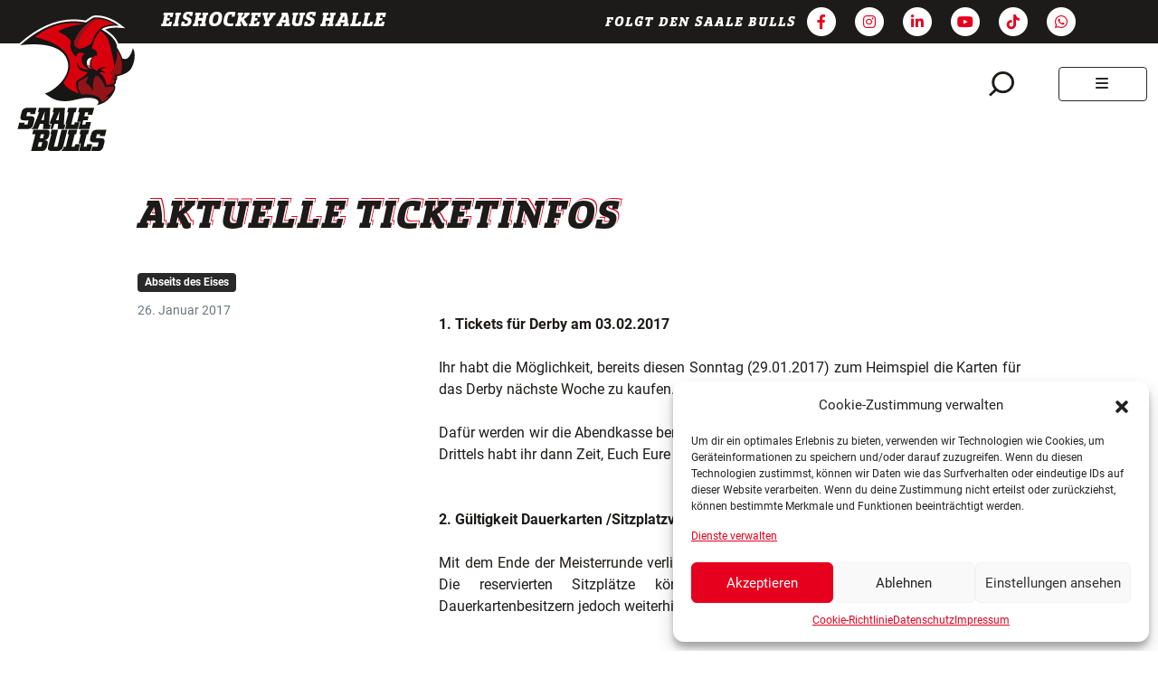

--- FILE ---
content_type: text/html; charset=UTF-8
request_url: https://www.saalebulls.com/abseits-des-eises/aktuelle-ticketinfos/
body_size: 21012
content:
<!doctype html>
<html lang="de">

<head>
  <meta charset="UTF-8">
  <meta name="viewport" content="width=device-width, initial-scale=1">
  <link rel="profile" href="https://gmpg.org/xfn/11">
  <!-- Favicons -->
  <link rel="apple-touch-icon" sizes="180x180" href="https://www.saalebulls.com/nvii-content/themes/bootscore-child-main/img/favicon/apple-touch-icon.png">
  <link rel="icon" type="image/png" sizes="32x32" href="https://www.saalebulls.com/nvii-content/themes/bootscore-child-main/img/favicon/favicon-32x32.png">
  <link rel="icon" type="image/png" sizes="16x16" href="https://www.saalebulls.com/nvii-content/themes/bootscore-child-main/img/favicon/favicon-16x16.png">
  <link rel="manifest" href="https://www.saalebulls.com/nvii-content/themes/bootscore-child-main/img/favicon/site.webmanifest">
  <link rel="mask-icon" href="https://www.saalebulls.com/nvii-content/themes/bootscore-child-main/img/favicon/safari-pinned-tab.svg" color="#0d6efd">
  <meta name="msapplication-TileColor" content="#ffffff">
  <meta name="theme-color" content="#ffffff">
  <meta name='robots' content='index, follow, max-image-preview:large, max-snippet:-1, max-video-preview:-1' />

	<!-- This site is optimized with the Yoast SEO plugin v23.4 - https://yoast.com/wordpress/plugins/seo/ -->
	<title>Aktuelle Ticketinfos - Saale Bulls</title>
	<link rel="canonical" href="https://www.saalebulls.com/abseits-des-eises/aktuelle-ticketinfos/" />
	<meta property="og:locale" content="de_DE" />
	<meta property="og:type" content="article" />
	<meta property="og:title" content="Aktuelle Ticketinfos - Saale Bulls" />
	<meta property="og:description" content="&nbsp; &nbsp; 1. Tickets für Derby am 03.02.2017 &nbsp; Ihr habt die Möglichkeit, bereits diesen Sonntag (29.01.2017) zum Heimspiel die Karten für das Derby nächste Woche zu kaufen. &nbsp; Dafür werden wir die Abendkasse bereits um 16.30 Uhr öffnen. Bis zum Beginn des zweiten Drittels habt ihr dann Zeit, Euch Eure Karten zu besorgen. &nbsp; [&hellip;]" />
	<meta property="og:url" content="https://www.saalebulls.com/abseits-des-eises/aktuelle-ticketinfos/" />
	<meta property="og:site_name" content="Saale Bulls" />
	<meta property="article:published_time" content="2017-01-25T23:00:00+00:00" />
	<meta property="article:modified_time" content="2022-12-22T11:00:33+00:00" />
	<meta name="author" content="nviiadmin" />
	<meta name="twitter:card" content="summary_large_image" />
	<meta name="twitter:label1" content="Verfasst von" />
	<meta name="twitter:data1" content="nviiadmin" />
	<meta name="twitter:label2" content="Geschätzte Lesezeit" />
	<meta name="twitter:data2" content="1 Minute" />
	<script type="application/ld+json" class="yoast-schema-graph">{"@context":"https://schema.org","@graph":[{"@type":"WebPage","@id":"https://www.saalebulls.com/abseits-des-eises/aktuelle-ticketinfos/","url":"https://www.saalebulls.com/abseits-des-eises/aktuelle-ticketinfos/","name":"Aktuelle Ticketinfos - Saale Bulls","isPartOf":{"@id":"https://www.saalebulls.com/#website"},"datePublished":"2017-01-25T23:00:00+00:00","dateModified":"2022-12-22T11:00:33+00:00","author":{"@id":"https://www.saalebulls.com/#/schema/person/05062e70b5db3403bd697cc6ea316272"},"breadcrumb":{"@id":"https://www.saalebulls.com/abseits-des-eises/aktuelle-ticketinfos/#breadcrumb"},"inLanguage":"de","potentialAction":[{"@type":"ReadAction","target":["https://www.saalebulls.com/abseits-des-eises/aktuelle-ticketinfos/"]}]},{"@type":"BreadcrumbList","@id":"https://www.saalebulls.com/abseits-des-eises/aktuelle-ticketinfos/#breadcrumb","itemListElement":[{"@type":"ListItem","position":1,"name":"Home","item":"https://www.saalebulls.com/"},{"@type":"ListItem","position":2,"name":"News","item":"https://www.saalebulls.com/news/"},{"@type":"ListItem","position":3,"name":"Aktuelle Ticketinfos"}]},{"@type":"WebSite","@id":"https://www.saalebulls.com/#website","url":"https://www.saalebulls.com/","name":"Saale Bulls","description":"Eishockey aus Halle","potentialAction":[{"@type":"SearchAction","target":{"@type":"EntryPoint","urlTemplate":"https://www.saalebulls.com/?s={search_term_string}"},"query-input":{"@type":"PropertyValueSpecification","valueRequired":true,"valueName":"search_term_string"}}],"inLanguage":"de"},{"@type":"Person","@id":"https://www.saalebulls.com/#/schema/person/05062e70b5db3403bd697cc6ea316272","name":"nviiadmin","sameAs":["https://www.saalebulls.com"],"url":"https://www.saalebulls.com/author/nviiadmin/"}]}</script>
	<!-- / Yoast SEO plugin. -->


<link rel='dns-prefetch' href='//api.hockeydata.net' />
<link rel="alternate" type="application/rss+xml" title="Saale Bulls &raquo; Feed" href="https://www.saalebulls.com/feed/" />
<link rel="alternate" type="application/rss+xml" title="Saale Bulls &raquo; Kommentar-Feed" href="https://www.saalebulls.com/comments/feed/" />
<link rel="alternate" title="oEmbed (JSON)" type="application/json+oembed" href="https://www.saalebulls.com/wp-json/oembed/1.0/embed?url=https%3A%2F%2Fwww.saalebulls.com%2Fabseits-des-eises%2Faktuelle-ticketinfos%2F" />
<link rel="alternate" title="oEmbed (XML)" type="text/xml+oembed" href="https://www.saalebulls.com/wp-json/oembed/1.0/embed?url=https%3A%2F%2Fwww.saalebulls.com%2Fabseits-des-eises%2Faktuelle-ticketinfos%2F&#038;format=xml" />
<style id='wp-img-auto-sizes-contain-inline-css' type='text/css'>
img:is([sizes=auto i],[sizes^="auto," i]){contain-intrinsic-size:3000px 1500px}
/*# sourceURL=wp-img-auto-sizes-contain-inline-css */
</style>
<link rel='stylesheet' id='mec-select2-style-css' href='https://www.saalebulls.com/nvii-content/plugins/modern-events-calendar-lite/assets/packages/select2/select2.min.css?ver=7.14.1' type='text/css' media='all' />
<link rel='stylesheet' id='mec-font-icons-css' href='https://www.saalebulls.com/nvii-content/plugins/modern-events-calendar-lite/assets/css/iconfonts.css?ver=7.14.1' type='text/css' media='all' />
<link rel='stylesheet' id='mec-frontend-style-css' href='https://www.saalebulls.com/nvii-content/plugins/modern-events-calendar-lite/assets/css/frontend.min.css?ver=7.14.1' type='text/css' media='all' />
<link rel='stylesheet' id='accessibility-css' href='https://www.saalebulls.com/nvii-content/plugins/modern-events-calendar-lite/assets/css/a11y.min.css?ver=7.14.1' type='text/css' media='all' />
<link rel='stylesheet' id='mec-tooltip-style-css' href='https://www.saalebulls.com/nvii-content/plugins/modern-events-calendar-lite/assets/packages/tooltip/tooltip.css?ver=7.14.1' type='text/css' media='all' />
<link rel='stylesheet' id='mec-tooltip-shadow-style-css' href='https://www.saalebulls.com/nvii-content/plugins/modern-events-calendar-lite/assets/packages/tooltip/tooltipster-sideTip-shadow.min.css?ver=7.14.1' type='text/css' media='all' />
<link rel='stylesheet' id='featherlight-css' href='https://www.saalebulls.com/nvii-content/plugins/modern-events-calendar-lite/assets/packages/featherlight/featherlight.css?ver=7.14.1' type='text/css' media='all' />
<link rel='stylesheet' id='mec-lity-style-css' href='https://www.saalebulls.com/nvii-content/plugins/modern-events-calendar-lite/assets/packages/lity/lity.min.css?ver=7.14.1' type='text/css' media='all' />
<link rel='stylesheet' id='mec-general-calendar-style-css' href='https://www.saalebulls.com/nvii-content/plugins/modern-events-calendar-lite/assets/css/mec-general-calendar.css?ver=7.14.1' type='text/css' media='all' />
<style id='wp-emoji-styles-inline-css' type='text/css'>

	img.wp-smiley, img.emoji {
		display: inline !important;
		border: none !important;
		box-shadow: none !important;
		height: 1em !important;
		width: 1em !important;
		margin: 0 0.07em !important;
		vertical-align: -0.1em !important;
		background: none !important;
		padding: 0 !important;
	}
/*# sourceURL=wp-emoji-styles-inline-css */
</style>
<style id='classic-theme-styles-inline-css' type='text/css'>
/*! This file is auto-generated */
.wp-block-button__link{color:#fff;background-color:#32373c;border-radius:9999px;box-shadow:none;text-decoration:none;padding:calc(.667em + 2px) calc(1.333em + 2px);font-size:1.125em}.wp-block-file__button{background:#32373c;color:#fff;text-decoration:none}
/*# sourceURL=/wp-includes/css/classic-themes.min.css */
</style>
<link rel='stylesheet' id='contact-form-7-css' href='https://www.saalebulls.com/nvii-content/plugins/contact-form-7/includes/css/styles.css?ver=5.9.8' type='text/css' media='all' />
<link rel='stylesheet' id='foobox-free-min-css' href='https://www.saalebulls.com/nvii-content/plugins/foobox-image-lightbox/free/css/foobox.free.min.css?ver=2.7.32' type='text/css' media='all' />
<link rel='stylesheet' id='cmplz-general-css' href='https://www.saalebulls.com/nvii-content/plugins/complianz-gdpr/assets/css/cookieblocker.min.css?ver=1726045280' type='text/css' media='all' />
<link rel='stylesheet' id='parent-style-css' href='https://www.saalebulls.com/nvii-content/themes/bootscore-main/style.css?ver=6.9' type='text/css' media='all' />
<link rel='stylesheet' id='slickslider-css' href='https://www.saalebulls.com/nvii-content/themes/bootscore-child-main/css/slick.css?ver=6.9' type='text/css' media='all' />
<link rel='stylesheet' id='main-css' href='https://www.saalebulls.com/nvii-content/themes/bootscore-child-main/css/main.css?ver=202408080819' type='text/css' media='all' />
<link rel='stylesheet' id='bootscore-style-css' href='https://www.saalebulls.com/nvii-content/themes/bootscore-child-main/style.css?ver=202601130848' type='text/css' media='all' />
<link rel='stylesheet' id='fontawesome-css' online="if(media!='all')media='all'" href='https://www.saalebulls.com/nvii-content/themes/bootscore-main/fontawesome/css/all.min.css?ver=202310241114' type='text/css' media='all' />
<link rel='stylesheet' id='hd-los-template-css' href='https://api.hockeydata.net/css/?los_template_default&#038;ver=6.9' type='text/css' media='all' />
<script type="text/javascript" src="https://www.saalebulls.com/wp-includes/js/jquery/jquery.min.js?ver=3.7.1" id="jquery-core-js"></script>
<script type="text/javascript" src="https://www.saalebulls.com/wp-includes/js/jquery/jquery-migrate.min.js?ver=3.4.1" id="jquery-migrate-js"></script>
<script type="text/javascript" src="https://www.saalebulls.com/nvii-content/themes/bootscore-child-main/js/custom.js?ver=1698146081" id="custom-js-js"></script>
<script type="text/javascript" id="foobox-free-min-js-before">
/* <![CDATA[ */
/* Run FooBox FREE (v2.7.32) */
var FOOBOX = window.FOOBOX = {
	ready: true,
	disableOthers: false,
	o: {wordpress: { enabled: true }, countMessage:'Bild %index von %total', captions: { dataTitle: ["captionTitle","title"], dataDesc: ["captionDesc","description"] }, rel: '', excludes:'.fbx-link,.nofoobox,.nolightbox,a[href*="pinterest.com/pin/create/button/"]', affiliate : { enabled: false }, error: "Inhalt konnte nicht geladen werden"},
	selectors: [
		".gallery", ".wp-block-gallery", ".wp-caption", ".wp-block-image", "a:has(img[class*=wp-image-])", ".foobox"
	],
	pre: function( $ ){
		// Custom JavaScript (Pre)
		
	},
	post: function( $ ){
		// Custom JavaScript (Post)
		
		// Custom Captions Code
		
	},
	custom: function( $ ){
		// Custom Extra JS
		
	}
};
//# sourceURL=foobox-free-min-js-before
/* ]]> */
</script>
<script type="text/javascript" src="https://www.saalebulls.com/nvii-content/plugins/foobox-image-lightbox/free/js/foobox.free.min.js?ver=2.7.32" id="foobox-free-min-js"></script>
<link rel="https://api.w.org/" href="https://www.saalebulls.com/wp-json/" /><link rel="alternate" title="JSON" type="application/json" href="https://www.saalebulls.com/wp-json/wp/v2/posts/58613" /><link rel="EditURI" type="application/rsd+xml" title="RSD" href="https://www.saalebulls.com/xmlrpc.php?rsd" />
<meta name="generator" content="WordPress 6.9" />
<link rel='shortlink' href='https://www.saalebulls.com/?p=58613' />

<!-- This site is using AdRotate v5.13.4 to display their advertisements - https://ajdg.solutions/ -->
<!-- AdRotate CSS -->
<style type="text/css" media="screen">
	.g { margin:0px; padding:0px; overflow:hidden; line-height:1; zoom:1; }
	.g img { height:auto; }
	.g-col { position:relative; float:left; }
	.g-col:first-child { margin-left: 0; }
	.g-col:last-child { margin-right: 0; }
	@media only screen and (max-width: 480px) {
		.g-col, .g-dyn, .g-single { width:100%; margin-left:0; margin-right:0; }
	}
</style>
<!-- /AdRotate CSS -->

			<style>.cmplz-hidden {
					display: none !important;
				}</style><style>:root,::before,::after{--mec-color-skin: #e6001e;--mec-color-skin-rgba-1: rgba(230,0,30,.25);--mec-color-skin-rgba-2: rgba(230,0,30,.5);--mec-color-skin-rgba-3: rgba(230,0,30,.75);--mec-color-skin-rgba-4: rgba(230,0,30,.11);--mec-container-normal-width: 1196px;--mec-container-large-width: 1690px;--mec-fes-main-color: #40d9f1;--mec-fes-main-color-rgba-1: rgba(64, 217, 241, 0.12);--mec-fes-main-color-rgba-2: rgba(64, 217, 241, 0.23);--mec-fes-main-color-rgba-3: rgba(64, 217, 241, 0.03);--mec-fes-main-color-rgba-4: rgba(64, 217, 241, 0.3);--mec-fes-main-color-rgba-5: rgb(64 217 241 / 7%);--mec-fes-main-color-rgba-6: rgba(64, 217, 241, 0.2);--mec-fluent-main-color: #ade7ff;--mec-fluent-main-color-rgba-1: rgba(173, 231, 255, 0.3);--mec-fluent-main-color-rgba-2: rgba(173, 231, 255, 0.8);--mec-fluent-main-color-rgba-3: rgba(173, 231, 255, 0.1);--mec-fluent-main-color-rgba-4: rgba(173, 231, 255, 0.2);--mec-fluent-main-color-rgba-5: rgba(173, 231, 255, 0.7);--mec-fluent-main-color-rgba-6: rgba(173, 231, 255, 0.7);--mec-fluent-bold-color: #00acf8;--mec-fluent-bg-hover-color: #ebf9ff;--mec-fluent-bg-color: #f5f7f8;--mec-fluent-second-bg-color: #d6eef9;}</style><style id='global-styles-inline-css' type='text/css'>
:root{--wp--preset--aspect-ratio--square: 1;--wp--preset--aspect-ratio--4-3: 4/3;--wp--preset--aspect-ratio--3-4: 3/4;--wp--preset--aspect-ratio--3-2: 3/2;--wp--preset--aspect-ratio--2-3: 2/3;--wp--preset--aspect-ratio--16-9: 16/9;--wp--preset--aspect-ratio--9-16: 9/16;--wp--preset--color--black: #000000;--wp--preset--color--cyan-bluish-gray: #abb8c3;--wp--preset--color--white: #ffffff;--wp--preset--color--pale-pink: #f78da7;--wp--preset--color--vivid-red: #cf2e2e;--wp--preset--color--luminous-vivid-orange: #ff6900;--wp--preset--color--luminous-vivid-amber: #fcb900;--wp--preset--color--light-green-cyan: #7bdcb5;--wp--preset--color--vivid-green-cyan: #00d084;--wp--preset--color--pale-cyan-blue: #8ed1fc;--wp--preset--color--vivid-cyan-blue: #0693e3;--wp--preset--color--vivid-purple: #9b51e0;--wp--preset--gradient--vivid-cyan-blue-to-vivid-purple: linear-gradient(135deg,rgb(6,147,227) 0%,rgb(155,81,224) 100%);--wp--preset--gradient--light-green-cyan-to-vivid-green-cyan: linear-gradient(135deg,rgb(122,220,180) 0%,rgb(0,208,130) 100%);--wp--preset--gradient--luminous-vivid-amber-to-luminous-vivid-orange: linear-gradient(135deg,rgb(252,185,0) 0%,rgb(255,105,0) 100%);--wp--preset--gradient--luminous-vivid-orange-to-vivid-red: linear-gradient(135deg,rgb(255,105,0) 0%,rgb(207,46,46) 100%);--wp--preset--gradient--very-light-gray-to-cyan-bluish-gray: linear-gradient(135deg,rgb(238,238,238) 0%,rgb(169,184,195) 100%);--wp--preset--gradient--cool-to-warm-spectrum: linear-gradient(135deg,rgb(74,234,220) 0%,rgb(151,120,209) 20%,rgb(207,42,186) 40%,rgb(238,44,130) 60%,rgb(251,105,98) 80%,rgb(254,248,76) 100%);--wp--preset--gradient--blush-light-purple: linear-gradient(135deg,rgb(255,206,236) 0%,rgb(152,150,240) 100%);--wp--preset--gradient--blush-bordeaux: linear-gradient(135deg,rgb(254,205,165) 0%,rgb(254,45,45) 50%,rgb(107,0,62) 100%);--wp--preset--gradient--luminous-dusk: linear-gradient(135deg,rgb(255,203,112) 0%,rgb(199,81,192) 50%,rgb(65,88,208) 100%);--wp--preset--gradient--pale-ocean: linear-gradient(135deg,rgb(255,245,203) 0%,rgb(182,227,212) 50%,rgb(51,167,181) 100%);--wp--preset--gradient--electric-grass: linear-gradient(135deg,rgb(202,248,128) 0%,rgb(113,206,126) 100%);--wp--preset--gradient--midnight: linear-gradient(135deg,rgb(2,3,129) 0%,rgb(40,116,252) 100%);--wp--preset--font-size--small: 13px;--wp--preset--font-size--medium: 20px;--wp--preset--font-size--large: 36px;--wp--preset--font-size--x-large: 42px;--wp--preset--spacing--20: 0.44rem;--wp--preset--spacing--30: 0.67rem;--wp--preset--spacing--40: 1rem;--wp--preset--spacing--50: 1.5rem;--wp--preset--spacing--60: 2.25rem;--wp--preset--spacing--70: 3.38rem;--wp--preset--spacing--80: 5.06rem;--wp--preset--shadow--natural: 6px 6px 9px rgba(0, 0, 0, 0.2);--wp--preset--shadow--deep: 12px 12px 50px rgba(0, 0, 0, 0.4);--wp--preset--shadow--sharp: 6px 6px 0px rgba(0, 0, 0, 0.2);--wp--preset--shadow--outlined: 6px 6px 0px -3px rgb(255, 255, 255), 6px 6px rgb(0, 0, 0);--wp--preset--shadow--crisp: 6px 6px 0px rgb(0, 0, 0);}:where(.is-layout-flex){gap: 0.5em;}:where(.is-layout-grid){gap: 0.5em;}body .is-layout-flex{display: flex;}.is-layout-flex{flex-wrap: wrap;align-items: center;}.is-layout-flex > :is(*, div){margin: 0;}body .is-layout-grid{display: grid;}.is-layout-grid > :is(*, div){margin: 0;}:where(.wp-block-columns.is-layout-flex){gap: 2em;}:where(.wp-block-columns.is-layout-grid){gap: 2em;}:where(.wp-block-post-template.is-layout-flex){gap: 1.25em;}:where(.wp-block-post-template.is-layout-grid){gap: 1.25em;}.has-black-color{color: var(--wp--preset--color--black) !important;}.has-cyan-bluish-gray-color{color: var(--wp--preset--color--cyan-bluish-gray) !important;}.has-white-color{color: var(--wp--preset--color--white) !important;}.has-pale-pink-color{color: var(--wp--preset--color--pale-pink) !important;}.has-vivid-red-color{color: var(--wp--preset--color--vivid-red) !important;}.has-luminous-vivid-orange-color{color: var(--wp--preset--color--luminous-vivid-orange) !important;}.has-luminous-vivid-amber-color{color: var(--wp--preset--color--luminous-vivid-amber) !important;}.has-light-green-cyan-color{color: var(--wp--preset--color--light-green-cyan) !important;}.has-vivid-green-cyan-color{color: var(--wp--preset--color--vivid-green-cyan) !important;}.has-pale-cyan-blue-color{color: var(--wp--preset--color--pale-cyan-blue) !important;}.has-vivid-cyan-blue-color{color: var(--wp--preset--color--vivid-cyan-blue) !important;}.has-vivid-purple-color{color: var(--wp--preset--color--vivid-purple) !important;}.has-black-background-color{background-color: var(--wp--preset--color--black) !important;}.has-cyan-bluish-gray-background-color{background-color: var(--wp--preset--color--cyan-bluish-gray) !important;}.has-white-background-color{background-color: var(--wp--preset--color--white) !important;}.has-pale-pink-background-color{background-color: var(--wp--preset--color--pale-pink) !important;}.has-vivid-red-background-color{background-color: var(--wp--preset--color--vivid-red) !important;}.has-luminous-vivid-orange-background-color{background-color: var(--wp--preset--color--luminous-vivid-orange) !important;}.has-luminous-vivid-amber-background-color{background-color: var(--wp--preset--color--luminous-vivid-amber) !important;}.has-light-green-cyan-background-color{background-color: var(--wp--preset--color--light-green-cyan) !important;}.has-vivid-green-cyan-background-color{background-color: var(--wp--preset--color--vivid-green-cyan) !important;}.has-pale-cyan-blue-background-color{background-color: var(--wp--preset--color--pale-cyan-blue) !important;}.has-vivid-cyan-blue-background-color{background-color: var(--wp--preset--color--vivid-cyan-blue) !important;}.has-vivid-purple-background-color{background-color: var(--wp--preset--color--vivid-purple) !important;}.has-black-border-color{border-color: var(--wp--preset--color--black) !important;}.has-cyan-bluish-gray-border-color{border-color: var(--wp--preset--color--cyan-bluish-gray) !important;}.has-white-border-color{border-color: var(--wp--preset--color--white) !important;}.has-pale-pink-border-color{border-color: var(--wp--preset--color--pale-pink) !important;}.has-vivid-red-border-color{border-color: var(--wp--preset--color--vivid-red) !important;}.has-luminous-vivid-orange-border-color{border-color: var(--wp--preset--color--luminous-vivid-orange) !important;}.has-luminous-vivid-amber-border-color{border-color: var(--wp--preset--color--luminous-vivid-amber) !important;}.has-light-green-cyan-border-color{border-color: var(--wp--preset--color--light-green-cyan) !important;}.has-vivid-green-cyan-border-color{border-color: var(--wp--preset--color--vivid-green-cyan) !important;}.has-pale-cyan-blue-border-color{border-color: var(--wp--preset--color--pale-cyan-blue) !important;}.has-vivid-cyan-blue-border-color{border-color: var(--wp--preset--color--vivid-cyan-blue) !important;}.has-vivid-purple-border-color{border-color: var(--wp--preset--color--vivid-purple) !important;}.has-vivid-cyan-blue-to-vivid-purple-gradient-background{background: var(--wp--preset--gradient--vivid-cyan-blue-to-vivid-purple) !important;}.has-light-green-cyan-to-vivid-green-cyan-gradient-background{background: var(--wp--preset--gradient--light-green-cyan-to-vivid-green-cyan) !important;}.has-luminous-vivid-amber-to-luminous-vivid-orange-gradient-background{background: var(--wp--preset--gradient--luminous-vivid-amber-to-luminous-vivid-orange) !important;}.has-luminous-vivid-orange-to-vivid-red-gradient-background{background: var(--wp--preset--gradient--luminous-vivid-orange-to-vivid-red) !important;}.has-very-light-gray-to-cyan-bluish-gray-gradient-background{background: var(--wp--preset--gradient--very-light-gray-to-cyan-bluish-gray) !important;}.has-cool-to-warm-spectrum-gradient-background{background: var(--wp--preset--gradient--cool-to-warm-spectrum) !important;}.has-blush-light-purple-gradient-background{background: var(--wp--preset--gradient--blush-light-purple) !important;}.has-blush-bordeaux-gradient-background{background: var(--wp--preset--gradient--blush-bordeaux) !important;}.has-luminous-dusk-gradient-background{background: var(--wp--preset--gradient--luminous-dusk) !important;}.has-pale-ocean-gradient-background{background: var(--wp--preset--gradient--pale-ocean) !important;}.has-electric-grass-gradient-background{background: var(--wp--preset--gradient--electric-grass) !important;}.has-midnight-gradient-background{background: var(--wp--preset--gradient--midnight) !important;}.has-small-font-size{font-size: var(--wp--preset--font-size--small) !important;}.has-medium-font-size{font-size: var(--wp--preset--font-size--medium) !important;}.has-large-font-size{font-size: var(--wp--preset--font-size--large) !important;}.has-x-large-font-size{font-size: var(--wp--preset--font-size--x-large) !important;}
/*# sourceURL=global-styles-inline-css */
</style>
<link rel='stylesheet' id='shariffcss-css' href='https://www.saalebulls.com/nvii-content/plugins/shariff/css/shariff.min.css?ver=4.6.14' type='text/css' media='all' />
</head>

<body data-cmplz=2 class="wp-singular post-template-default single single-post postid-58613 single-format-standard wp-theme-bootscore-main wp-child-theme-bootscore-child-main mec-theme-bootscore-main no-sidebar">

  
  <div id="page" class="site">

    <header id="masthead" class="site-header">
      <div class="bg-dark py-2 px-4 d-flex justify-content-between">
        <div class="container-lg">
          <div class="row">
            <div class="d-none d-lg-block col-lg-5">
              <div class="h4 m-0 ms-5 ps-5 text-white">
                <span class="">Eishockey aus Halle</span>
              </div>
            </div>
            <div class="col-lg-7">
              <div class="social_media text-white text-end">
                  <span class="d-none d-sm-inline-block align-middle mt-1">Folgt den Saale Bulls</span>
                                  <a href="https://www.facebook.com/SaaleBulls/" class="text-white mx-1" target="_blank">
                    <span class="fa-stack" style="vertical-align: top;">
                      <i class="fas fa-circle fa-stack-2x"></i>
                      <i class="fab fa-facebook-f fa-stack-1x fa-inverse"></i>
                    </span>
                  </a>
                                                  <a href="https://www.instagram.com/saalebulls/" class="text-white mx-1" target="_blank">
                    <span class="fa-stack" style="vertical-align: top;">
                      <i class="fas fa-circle fa-stack-2x"></i>
                      <i class="fab fa-instagram fa-stack-1x fa-inverse"></i>
                    </span>
                  </a>
                                                  <a href="https://de.linkedin.com/company/saalebulls" class="text-white mx-1" target="_blank">
                    <span class="fa-stack" style="vertical-align: top;">
                      <i class="fas fa-circle fa-stack-2x"></i>
                      <i class="fab fa-linkedin-in fa-stack-1x fa-inverse"></i>
                    </span>
                  </a>
                                                  <a href="https://www.youtube.com/channel/UCCn1ahNV9ba3Mho2wa_3GpA" class="text-white mx-1" target="_blank">
                    <span class="fa-stack" style="vertical-align: top;">
                      <i class="fas fa-circle fa-stack-2x"></i>
                      <i class="fab fa-youtube fa-stack-1x fa-inverse"></i>
                    </span>
                  </a>
                                                  <a href="https://www.tiktok.com/@saalebulls?lang=de-DE" class="text-white mx-1" target="_blank">
                    <span class="fa-stack" style="vertical-align: top;">
                      <i class="fas fa-circle fa-stack-2x"></i>
                      <i class="fab fa-tiktok fa-stack-1x fa-inverse"></i>
                    </span>
                  </a>
                				                    <a href="https://www.whatsapp.com/channel/0029Vaxz97eLikgDm2wwJM2f" class="text-white mx-1" target="_blank">
                    <span class="fa-stack" style="vertical-align: top;">
                      <i class="fas fa-circle fa-stack-2x"></i>
                      <i class="fa-brands fa-whatsapp fa-stack-1x fa-inverse"></i>
                    </span>
                  </a>
                              </div>
            </div>
          </div>
        </div>
      </div>
      <div class="bg-white">

        <nav id="nav-main" class="navbar navbar-expand-xxl py-0 py-md-4">

          <div class="container-fluid position-relative">

            <!-- Navbar Brand -->
            <a class="navbar-brand xs d-md-none" href="https://www.saalebulls.com"><img src="https://www.saalebulls.com/nvii-content/themes/bootscore-child-main/img/logo/logo.svg" alt="Saale Bulls - MEC Halle 04 e.V. // Eishockey aus Halle" class="logo xs" width="89" height="100"></a>
            <a class="navbar-brand md d-none d-md-block position-absolute top-50 start-0 translate-middle-y ms-3" href="https://www.saalebulls.com"><img src="https://www.saalebulls.com/nvii-content/themes/bootscore-child-main/img/logo/logo.svg" alt="Saale Bulls - MEC Halle 04 e.V. // Eishockey aus Halle" class="logo md" width="135" height="152"></a>

            <!-- Offcanvas Navbar -->
            <div class="offcanvas offcanvas-end" tabindex="-1" id="offcanvas-navbar">
              <div class="offcanvas-header bg-light">
                <span class="h5 mb-0">Menü</span>
                <button type="button" class="btn-close text-reset" data-bs-dismiss="offcanvas" aria-label="Close"></button>
              </div>
              <div class="offcanvas-body">
                <!-- Bootstrap 5 Nav Walker Main Menu -->
                <ul id="bootscore-navbar" class="navbar-nav mx-auto "><li  id="menu-item-30" class="menu-item menu-item-type-post_type menu-item-object-page menu-item-has-children dropdown nav-item nav-item-30"><a href="https://www.saalebulls.com/club/" class="nav-link  dropdown-toggle nav-link" data-bs-toggle="dropdown" aria-haspopup="true" aria-expanded="false">Club</a>
<ul class="dropdown-menu  depth_0">
	<li  id="menu-item-59" class="menu-item menu-item-type-post_type menu-item-object-page nav-item nav-item-59"><a href="https://www.saalebulls.com/club/team/" class="dropdown-item ">Team</a></li>
	<li  id="menu-item-58" class="menu-item menu-item-type-post_type menu-item-object-page nav-item nav-item-58"><a href="https://www.saalebulls.com/club/spielplan/" class="dropdown-item ">Spielplan</a></li>
	<li  id="menu-item-57" class="menu-item menu-item-type-post_type menu-item-object-page nav-item nav-item-57"><a href="https://www.saalebulls.com/club/tabelle/" class="dropdown-item ">Tabelle &#038; Statistiken</a></li>
	<li  id="menu-item-56" class="menu-item menu-item-type-post_type menu-item-object-page nav-item nav-item-56"><a href="https://www.saalebulls.com/club/spielstaette/" class="dropdown-item ">Spielstätte</a></li>
	<li  id="menu-item-75310" class="menu-item menu-item-type-post_type menu-item-object-page nav-item nav-item-75310"><a href="https://www.saalebulls.com/club/management/" class="dropdown-item ">Management</a></li>
	<li  id="menu-item-54" class="menu-item menu-item-type-post_type menu-item-object-page nav-item nav-item-54"><a href="https://www.saalebulls.com/club/geschaeftsstelle/" class="dropdown-item ">Geschäftsstelle</a></li>
	<li  id="menu-item-77034" class="menu-item menu-item-type-post_type menu-item-object-page nav-item nav-item-77034"><a href="https://www.saalebulls.com/club/das-sind-wir/" class="dropdown-item ">Historie</a></li>
	<li  id="menu-item-518" class="menu-item menu-item-type-custom menu-item-object-custom nav-item nav-item-518"><a target="_blank" href="https://www.esvhalle.com/" class="dropdown-item ">Nachwuchs</a></li>
	<li  id="menu-item-53" class="menu-item menu-item-type-post_type menu-item-object-page nav-item nav-item-53"><a href="https://www.saalebulls.com/club/charity/" class="dropdown-item ">Charity</a></li>
</ul>
</li>
<li  id="menu-item-27" class="menu-item menu-item-type-post_type menu-item-object-page current_page_parent nav-item nav-item-27"><a href="https://www.saalebulls.com/news/" class="nav-link active">News</a></li>
<li  id="menu-item-62916" class="menu-item menu-item-type-post_type menu-item-object-page menu-item-has-children dropdown nav-item nav-item-62916"><a href="https://www.saalebulls.com/tickets/" class="nav-link  dropdown-toggle nav-link" data-bs-toggle="dropdown" aria-haspopup="true" aria-expanded="false">Tickets</a>
<ul class="dropdown-menu  depth_0">
	<li  id="menu-item-29" class="menu-item menu-item-type-post_type menu-item-object-page nav-item nav-item-29"><a href="https://www.saalebulls.com/tickets/tagestickets/" class="dropdown-item ">Ticket-Informationen</a></li>
	<li  id="menu-item-90428" class="menu-item menu-item-type-post_type menu-item-object-page nav-item nav-item-90428"><a href="https://www.saalebulls.com/tickets/online-tickets/" class="dropdown-item ">Online-Tickets</a></li>
	<li  id="menu-item-79277" class="menu-item menu-item-type-post_type menu-item-object-page nav-item nav-item-79277"><a href="https://www.saalebulls.com/tickets/dauerkarten/" class="dropdown-item ">Dauerkarten</a></li>
	<li  id="menu-item-68887" class="menu-item menu-item-type-post_type menu-item-object-page nav-item nav-item-68887"><a href="https://www.saalebulls.com/tickets/vorverkaufsstellen/" class="dropdown-item ">Vorverkaufsstellen</a></li>
	<li  id="menu-item-62917" class="menu-item menu-item-type-post_type menu-item-object-page nav-item nav-item-62917"><a href="https://www.saalebulls.com/tickets/hospitality-pakete/" class="dropdown-item ">Hospitality Pakete</a></li>
</ul>
</li>
<li  id="menu-item-32" class="menu-item menu-item-type-post_type menu-item-object-page menu-item-has-children dropdown nav-item nav-item-32"><a href="https://www.saalebulls.com/fans/" class="nav-link  dropdown-toggle nav-link" data-bs-toggle="dropdown" aria-haspopup="true" aria-expanded="false">Fans</a>
<ul class="dropdown-menu  depth_0">
	<li  id="menu-item-69870" class="menu-item menu-item-type-post_type menu-item-object-page nav-item nav-item-69870"><a href="https://www.saalebulls.com/fans/termine/" class="dropdown-item ">Kalenderdatei: Spielplan</a></li>
	<li  id="menu-item-79687" class="menu-item menu-item-type-post_type menu-item-object-page nav-item nav-item-79687"><a href="https://www.saalebulls.com/fans/kostenfreier-eintritt-fuer-kinder-und-jugendliche/" class="dropdown-item ">Kostenfreier Eintritt für Kinder und Jugendliche</a></li>
	<li  id="menu-item-79079" class="menu-item menu-item-type-post_type menu-item-object-page nav-item nav-item-79079"><a href="https://www.saalebulls.com/fans/bierdeckelaktion/" class="dropdown-item ">Die Saale Bulls in deiner Lieblingslocation</a></li>
	<li  id="menu-item-77058" class="menu-item menu-item-type-post_type menu-item-object-page nav-item nav-item-77058"><a href="https://www.saalebulls.com/fans/newsletter/" class="dropdown-item ">Newsletter</a></li>
	<li  id="menu-item-96883" class="menu-item menu-item-type-post_type menu-item-object-page nav-item nav-item-96883"><a href="https://www.saalebulls.com/programmblatt/" class="dropdown-item ">Programmblatt</a></li>
	<li  id="menu-item-75422" class="menu-item menu-item-type-post_type menu-item-object-page nav-item nav-item-75422"><a href="https://www.saalebulls.com/fans/eventbox/" class="dropdown-item ">ASM-Eventbox</a></li>
	<li  id="menu-item-63029" class="menu-item menu-item-type-post_type menu-item-object-page nav-item nav-item-63029"><a href="https://www.saalebulls.com/fans/fanclubs/" class="dropdown-item ">Fanclubs</a></li>
	<li  id="menu-item-52" class="menu-item menu-item-type-post_type menu-item-object-page nav-item nav-item-52"><a href="https://www.saalebulls.com/fans/eishockey-regeln/" class="dropdown-item ">Eishockey-Regeln</a></li>
</ul>
</li>
<li  id="menu-item-31" class="menu-item menu-item-type-post_type menu-item-object-page menu-item-has-children dropdown nav-item nav-item-31"><a href="https://www.saalebulls.com/partner/" class="nav-link  dropdown-toggle nav-link" data-bs-toggle="dropdown" aria-haspopup="true" aria-expanded="false">Partner</a>
<ul class="dropdown-menu  depth_0">
	<li  id="menu-item-68" class="menu-item menu-item-type-post_type menu-item-object-page nav-item nav-item-68"><a href="https://www.saalebulls.com/partner/sponsoren/" class="dropdown-item ">Sponsoren</a></li>
	<li  id="menu-item-67" class="menu-item menu-item-type-post_type menu-item-object-page nav-item nav-item-67"><a href="https://www.saalebulls.com/partner/supporterclub/" class="dropdown-item ">Supporter Club</a></li>
	<li  id="menu-item-76991" class="menu-item menu-item-type-post_type menu-item-object-page nav-item nav-item-76991"><a href="https://www.saalebulls.com/partner/marke_saale_bulls/" class="dropdown-item ">Die Marke Saale Bulls</a></li>
	<li  id="menu-item-66" class="menu-item menu-item-type-post_type menu-item-object-page nav-item nav-item-66"><a href="https://www.saalebulls.com/partner/partner-werden/" class="dropdown-item ">Partner werden</a></li>
</ul>
</li>
<li  id="menu-item-33" class="menu-item menu-item-type-post_type menu-item-object-page menu-item-has-children dropdown nav-item nav-item-33"><a href="https://www.saalebulls.com/media/" class="nav-link  dropdown-toggle nav-link" data-bs-toggle="dropdown" aria-haspopup="true" aria-expanded="false">Media</a>
<ul class="dropdown-menu  depth_0">
	<li  id="menu-item-89230" class="menu-item menu-item-type-post_type menu-item-object-page nav-item nav-item-89230"><a href="https://www.saalebulls.com/media/saale-bulls-app/" class="dropdown-item ">Saale Bulls App</a></li>
	<li  id="menu-item-67451" class="menu-item menu-item-type-post_type menu-item-object-page nav-item nav-item-67451"><a href="https://www.saalebulls.com/media/galerien/" class="dropdown-item ">Galerien</a></li>
	<li  id="menu-item-77002" class="menu-item menu-item-type-post_type menu-item-object-page nav-item nav-item-77002"><a href="https://www.saalebulls.com/media/highlights/" class="dropdown-item ">Highlights</a></li>
	<li  id="menu-item-62786" class="menu-item menu-item-type-custom menu-item-object-custom nav-item nav-item-62786"><a target="_blank" href="https://www.youtube.com/@SaaleBullsTV/" class="dropdown-item ">BullsTV</a></li>
	<li  id="menu-item-63018" class="menu-item menu-item-type-post_type menu-item-object-page nav-item nav-item-63018"><a href="https://www.saalebulls.com/media/downloads/" class="dropdown-item ">Downloads</a></li>
</ul>
</li>
<li  id="menu-item-34" class="menu-item menu-item-type-post_type menu-item-object-page menu-item-has-children dropdown nav-item nav-item-34"><a href="https://www.saalebulls.com/live/" class="nav-link  dropdown-toggle nav-link" data-bs-toggle="dropdown" aria-haspopup="true" aria-expanded="false">Live</a>
<ul class="dropdown-menu  depth_0">
	<li  id="menu-item-519" class="menu-item menu-item-type-custom menu-item-object-custom nav-item nav-item-519"><a target="_blank" href="https://www.sprade.tv/team/70/" class="dropdown-item ">Live Stream</a></li>
	<li  id="menu-item-522" class="menu-item menu-item-type-custom menu-item-object-custom nav-item nav-item-522"><a target="_blank" href="https://tickerv2.saalebulls.com/#!/app" class="dropdown-item ">Liveticker</a></li>
</ul>
</li>
<li  id="menu-item-35" class="menu-item menu-item-type-custom menu-item-object-custom nav-item nav-item-35"><a target="_blank" href="http://www.saalebulls-fanshop.de/" class="nav-link ">Onlineshop</a></li>
</ul>                <!-- Bootstrap 5 Nav Walker Main Menu End -->
              </div>
            </div>


            <div class="header-actions d-flex align-items-center">

              <!-- Top Nav Widget -->
              <div class="top-nav-widget">
                              </div>

              <!-- Search Toggler Mobile -->
              <button class="btn ms-1 ms-md-2 top-nav-search-md" type="button" data-bs-toggle="collapse" data-bs-target="#collapse-search" aria-expanded="false" aria-controls="collapse-search">
                <img src="https://www.saalebulls.com/nvii-content/themes/bootscore-child-main/img/search.svg" alt="search" class="" width="28" height="28"><span class="visually-hidden-focusable">Search</span>
              </button>

              <!-- Navbar Toggler -->
              <button class="btn btn-outline-secondary d-xxl-none ms-1 ms-md-2" type="button" data-bs-toggle="offcanvas" data-bs-target="#offcanvas-navbar" aria-controls="offcanvas-navbar">
                <i class="fa-solid fa-bars"></i><span class="visually-hidden-focusable">Menu</span>
              </button>

            </div><!-- .header-actions -->

          </div><!-- .container -->

        </nav><!-- .navbar -->

        <!-- Top Nav Search Mobile Collapse -->
        <div class="collapse container pb-4" id="collapse-search">
                      <div class="mb-2">
              <div class="top-nav-search"><!-- Search Button Outline Secondary Right -->
<form class="searchform input-group" method="get" action="https://www.saalebulls.com/">
  <input type="text" name="s" class="form-control" placeholder="Suche">
  <button type="submit" class="input-group-text btn btn-primary"><i class="fa-solid fa-magnifying-glass"></i><span class="visually-hidden-focusable">Search</span></button>
</form>
</div>            </div>
                  </div>

      </div><!-- .fixed-top .bg-light -->

    </header><!-- #masthead -->

<div id="content" class="site-content container py-5 mt-4">
  <div id="primary" class="content-area">

    <div class="row">
      <div class="col-12">

        <main id="main" class="site-main">
          <header class="entry-header">
                        <h1>Aktuelle Ticketinfos</h1>          </header>

          <div class="row">
            <div class="col-12 mb-4">
                          </div>
            <div class="col-md-4">
              <div class="category-badge mb-2"><a href="https://www.saalebulls.com/category/abseits-des-eises/" class="badge text-bg-secondary text-decoration-none">Abseits des Eises</a></div>              <p class="entry-meta">
                <small class="text-muted">
                  26. Januar 2017                </small>
              </p>
            </div>
            <div class="col-md-8">
              <div class="entry-content mb-5">
                <div align="justify">
<div>
<div>
<div>
<div>
<div>&nbsp;</div>
<div>
<div>&nbsp;</div>
<div><strong>1. Tickets für Derby am 03.02.2017</strong></div>
<div>&nbsp;</div>
<div>
<div>Ihr habt die Möglichkeit, bereits diesen Sonntag (29.01.2017) zum Heimspiel die Karten für das Derby nächste Woche zu kaufen.</div>
<div>&nbsp;</div>
<div>
<div>Dafür werden wir die Abendkasse bereits um 16.30 Uhr öffnen. Bis zum Beginn des zweiten Drittels habt ihr dann Zeit, Euch Eure Karten zu besorgen.</div>
</div>
</div>
<div>
<div>&nbsp;</div>
<div>&nbsp;</div>
<div><strong>2. Gültigkeit Dauerkarten /Sitzplatzvorrecht</strong></div>
<div>&nbsp;</div>
<div>
<div>Mit dem Ende der Meisterrunde verlieren auch die erworbenen Dauerkarten ihre Gültigkeit. Die reservierten Sitzplätze können in den PlayOffs/PrePlayOffs von den Dauerkartenbesitzern jedoch weiterhin genutzt werden (Vorrecht).</p>
<div>
<div>&nbsp;</div>
<div><strong>3. Reservierung Dauerkarten für Saison 2017/18</strong></div>
<div>&nbsp;</div>
<div>
<div>Wer für die neue Saison eine Sitzplatz-Dauerkarte kaufen möchte, kann sich bereits jetzt (bis einschl. 01.08.2017) seinen Wunsch-Sitzplatz bei uns in der Geschäftsstelle reservieren.</div>
<div>&nbsp;</div>
<div>Inhaber von Sitzplatz-Dauerkarten aus der aktuellen Saison haben auch hier zunächst ein Vorrecht auf ihren jetzigen Sitzplatz.</div>
<div>&nbsp;</div>
<div><em>Die Preise für die Dauerkarten können wir bekanntermaßen erst veröffentlichen, wenn&nbsp; seitens des DEB der endgültige Modus/Spielplan für die neue Saison bekannt gegeben wurde.</em></div>
</div>
<div>&nbsp;</div>
</div>
</div>
</div>
</div>
</div>
</div>
</div>
</div>
</div>
</div>
                <div class="shariff shariff-align-flex-start shariff-widget-align-flex-start"><div class="ShariffHeadline">Teile den Beitrag mit deinen Freunden</div><ul class="shariff-buttons theme-round orientation-horizontal buttonsize-medium"><li class="shariff-button facebook shariff-nocustomcolor" style="background-color:#4273c8"><a href="https://www.facebook.com/sharer/sharer.php?u=https%3A%2F%2Fwww.saalebulls.com%2Fabseits-des-eises%2Faktuelle-ticketinfos%2F" title="Bei Facebook teilen" aria-label="Bei Facebook teilen" role="button" rel="nofollow" class="shariff-link" style="; background-color:#3b5998; color:#fff" target="_blank"><span class="shariff-icon" style=""><svg width="32px" height="20px" xmlns="http://www.w3.org/2000/svg" viewBox="0 0 18 32"><path fill="#3b5998" d="M17.1 0.2v4.7h-2.8q-1.5 0-2.1 0.6t-0.5 1.9v3.4h5.2l-0.7 5.3h-4.5v13.6h-5.5v-13.6h-4.5v-5.3h4.5v-3.9q0-3.3 1.9-5.2t5-1.8q2.6 0 4.1 0.2z"/></svg></span></a></li><li class="shariff-button linkedin shariff-nocustomcolor" style="background-color:#1488bf"><a href="https://www.linkedin.com/sharing/share-offsite/?url=https%3A%2F%2Fwww.saalebulls.com%2Fabseits-des-eises%2Faktuelle-ticketinfos%2F" title="Bei LinkedIn teilen" aria-label="Bei LinkedIn teilen" role="button" rel="noopener nofollow" class="shariff-link" style="; background-color:#0077b5; color:#fff" target="_blank"><span class="shariff-icon" style=""><svg width="32px" height="20px" xmlns="http://www.w3.org/2000/svg" viewBox="0 0 27 32"><path fill="#0077b5" d="M6.2 11.2v17.7h-5.9v-17.7h5.9zM6.6 5.7q0 1.3-0.9 2.2t-2.4 0.9h0q-1.5 0-2.4-0.9t-0.9-2.2 0.9-2.2 2.4-0.9 2.4 0.9 0.9 2.2zM27.4 18.7v10.1h-5.9v-9.5q0-1.9-0.7-2.9t-2.3-1.1q-1.1 0-1.9 0.6t-1.2 1.5q-0.2 0.5-0.2 1.4v9.9h-5.9q0-7.1 0-11.6t0-5.3l0-0.9h5.9v2.6h0q0.4-0.6 0.7-1t1-0.9 1.6-0.8 2-0.3q3 0 4.9 2t1.9 6z"/></svg></span></a></li><li class="shariff-button whatsapp shariff-nocustomcolor" style="background-color:#5cbe4a"><a href="https://api.whatsapp.com/send?text=https%3A%2F%2Fwww.saalebulls.com%2Fabseits-des-eises%2Faktuelle-ticketinfos%2F%20Aktuelle%20Ticketinfos" title="Bei Whatsapp teilen" aria-label="Bei Whatsapp teilen" role="button" rel="noopener nofollow" class="shariff-link" style="; background-color:#34af23; color:#fff" target="_blank"><span class="shariff-icon" style=""><svg width="32px" height="20px" xmlns="http://www.w3.org/2000/svg" viewBox="0 0 32 32"><path fill="#34af23" d="M17.6 17.4q0.2 0 1.7 0.8t1.6 0.9q0 0.1 0 0.3 0 0.6-0.3 1.4-0.3 0.7-1.3 1.2t-1.8 0.5q-1 0-3.4-1.1-1.7-0.8-3-2.1t-2.6-3.3q-1.3-1.9-1.3-3.5v-0.1q0.1-1.6 1.3-2.8 0.4-0.4 0.9-0.4 0.1 0 0.3 0t0.3 0q0.3 0 0.5 0.1t0.3 0.5q0.1 0.4 0.6 1.6t0.4 1.3q0 0.4-0.6 1t-0.6 0.8q0 0.1 0.1 0.3 0.6 1.3 1.8 2.4 1 0.9 2.7 1.8 0.2 0.1 0.4 0.1 0.3 0 1-0.9t0.9-0.9zM14 26.9q2.3 0 4.3-0.9t3.6-2.4 2.4-3.6 0.9-4.3-0.9-4.3-2.4-3.6-3.6-2.4-4.3-0.9-4.3 0.9-3.6 2.4-2.4 3.6-0.9 4.3q0 3.6 2.1 6.6l-1.4 4.2 4.3-1.4q2.8 1.9 6.2 1.9zM14 2.2q2.7 0 5.2 1.1t4.3 2.9 2.9 4.3 1.1 5.2-1.1 5.2-2.9 4.3-4.3 2.9-5.2 1.1q-3.5 0-6.5-1.7l-7.4 2.4 2.4-7.2q-1.9-3.2-1.9-6.9 0-2.7 1.1-5.2t2.9-4.3 4.3-2.9 5.2-1.1z"/></svg></span></a></li><li class="shariff-button mailto shariff-nocustomcolor" style="background-color:#a8a8a8"><a href="/cdn-cgi/l/email-protection#[base64]" title="Per E-Mail versenden" aria-label="Per E-Mail versenden" role="button" rel="noopener nofollow" class="shariff-link" style="; background-color:#999; color:#fff"><span class="shariff-icon" style=""><svg width="32px" height="20px" xmlns="http://www.w3.org/2000/svg" viewBox="0 0 32 32"><path fill="#999" d="M32 12.7v14.2q0 1.2-0.8 2t-2 0.9h-26.3q-1.2 0-2-0.9t-0.8-2v-14.2q0.8 0.9 1.8 1.6 6.5 4.4 8.9 6.1 1 0.8 1.6 1.2t1.7 0.9 2 0.4h0.1q0.9 0 2-0.4t1.7-0.9 1.6-1.2q3-2.2 8.9-6.1 1-0.7 1.8-1.6zM32 7.4q0 1.4-0.9 2.7t-2.2 2.2q-6.7 4.7-8.4 5.8-0.2 0.1-0.7 0.5t-1 0.7-0.9 0.6-1.1 0.5-0.9 0.2h-0.1q-0.4 0-0.9-0.2t-1.1-0.5-0.9-0.6-1-0.7-0.7-0.5q-1.6-1.1-4.7-3.2t-3.6-2.6q-1.1-0.7-2.1-2t-1-2.5q0-1.4 0.7-2.3t2.1-0.9h26.3q1.2 0 2 0.8t0.9 2z"/></svg></span></a></li><li class="shariff-button info shariff-nocustomcolor" style="background-color:#eee"><a href="http://ct.de/-2467514" title="Weitere Informationen" aria-label="Weitere Informationen" role="button" rel="noopener " class="shariff-link" style="; background-color:#fff; color:#fff" target="_blank"><span class="shariff-icon" style=""><svg width="32px" height="20px" xmlns="http://www.w3.org/2000/svg" viewBox="0 0 11 32"><path fill="#999" d="M11.4 24v2.3q0 0.5-0.3 0.8t-0.8 0.4h-9.1q-0.5 0-0.8-0.4t-0.4-0.8v-2.3q0-0.5 0.4-0.8t0.8-0.4h1.1v-6.8h-1.1q-0.5 0-0.8-0.4t-0.4-0.8v-2.3q0-0.5 0.4-0.8t0.8-0.4h6.8q0.5 0 0.8 0.4t0.4 0.8v10.3h1.1q0.5 0 0.8 0.4t0.3 0.8zM9.2 3.4v3.4q0 0.5-0.4 0.8t-0.8 0.4h-4.6q-0.4 0-0.8-0.4t-0.4-0.8v-3.4q0-0.4 0.4-0.8t0.8-0.4h4.6q0.5 0 0.8 0.4t0.4 0.8z"/></svg></span></a></li></ul></div>              </div>
            </div>
            <div class="col-12">
              <div class="row">
                              </div>
            </div>
          </div>
          
<div id="comments" class="comments-area">

  
  
</div><!-- #comments -->
        </main> <!-- #main -->

      </div><!-- col -->
    </div><!-- row -->

  </div><!-- #primary -->
</div><!-- #content -->


<footer class="bg-dark">
  <div class="container">
    <div class="bootscore-footer pt-5 pb-3">
      <!-- Top Footer Widget -->

      <div class="row">
        <!-- Footer 2 Widget -->
        <div class="col-12">
          <div class="row border-bottom border-secondary mb-5">
                        <div class="col-xl-5">
              <div class="p-4">
                <div class="footer_widget mb-4"><img width="1433" height="248" src="https://www.saalebulls.com/nvii-content/uploads/efre_rgb_print.jpg" class="image wp-image-75409  attachment-full size-full" alt="" style="max-width: 100%; height: auto;" decoding="async" fetchpriority="high" srcset="https://www.saalebulls.com/nvii-content/uploads/efre_rgb_print.jpg 1433w, https://www.saalebulls.com/nvii-content/uploads/efre_rgb_print-300x52.jpg 300w, https://www.saalebulls.com/nvii-content/uploads/efre_rgb_print-1024x177.jpg 1024w, https://www.saalebulls.com/nvii-content/uploads/efre_rgb_print-768x133.jpg 768w" sizes="(max-width: 1433px) 100vw, 1433px" /></div><div class="footer_widget mb-4"><div class="menu-hier-investiert-europa-container"><ul id="menu-hier-investiert-europa" class="menu"><li id="menu-item-75412" class="menu-item menu-item-type-post_type menu-item-object-page menu-item-75412"><a href="https://www.saalebulls.com/hier-investiert-europa-crm/">Customer Relationship Management</a></li>
<li id="menu-item-75413" class="menu-item menu-item-type-post_type menu-item-object-page menu-item-75413"><a href="https://www.saalebulls.com/hier-investiert-europa-app-erstellung/">App-Erstellung</a></li>
</ul></div></div>              </div>
            </div>
                                      <div class="col-md-6 col-xl-4 border-end border-start border-secondary">
                <div class="p-4">
                  <div class="footer_widget mb-4">			<div class="textwidget"><div class="text-center">
<p class="h3">Werden sie Partner der Saale Bulls</p>
<p><a class="btn btn-outline-light" href="https://www.saalebulls.com/partner/partner-werden/">Partner werden</a></p>
</div>
</div>
		</div>                </div>
              </div>
                                      <div class="col-md-6 col-xl-3">
                <div class="p-4">
                  <div class="widget_text footer_widget mb-4"><div class="textwidget custom-html-widget"><div class="bierz p-4">
	<div class="row align-items-center">
		<div class="col-12">
			<center><p class="h4 text-body">Freiberger Bierzähler	</p></center>
		</div>
		<div class="col-md-6 text-center">
			<img src="https://www.saalebulls.com/nvii-content/uploads/freiberger-logo-neu.png" class="small">
		</div>
		<div class="col-md-6 text-center">
			<img class="small"  src="https://www.saalebulls.com/nvii-content/uploads/Bierzaehler-Freiberger_129.png" >
			</div>
	</div>
</div></div></div>                </div>
              </div>
                        
          </div>
        </div>
        <div class="col-12">
          <div class="px-4">
            <div class="row">
              <div class="col-lg-6 col-xxl-4">
                <div class="row">
                                      <div class="col-sm-6">
                      <div class="footer_widget mb-4"><div class="menu-footer-1-container"><ul id="menu-footer-1" class="menu"><li id="menu-item-77022" class="menu-item menu-item-type-post_type menu-item-object-page menu-item-77022"><a href="https://www.saalebulls.com/club/team/">Team</a></li>
<li id="menu-item-505" class="menu-item menu-item-type-post_type menu-item-object-page menu-item-505"><a href="https://www.saalebulls.com/tickets/tagestickets/">Ticket-Informationen</a></li>
<li id="menu-item-77023" class="menu-item menu-item-type-post_type menu-item-object-page menu-item-77023"><a href="https://www.saalebulls.com/club/geschaeftsstelle/">Geschäftsstelle</a></li>
<li id="menu-item-77032" class="menu-item menu-item-type-post_type menu-item-object-page menu-item-77032"><a href="https://www.saalebulls.com/officials/">Officials</a></li>
<li id="menu-item-76940" class="menu-item menu-item-type-post_type menu-item-object-page menu-item-76940"><a href="https://www.saalebulls.com/media/akkreditierungen/">Akkreditierungen</a></li>
</ul></div></div>                    </div>
                                                        <div class="col-sm-6">
                      <div class="footer_widget mb-4"><div class="menu-footer-2-container"><ul id="menu-footer-2" class="menu"><li id="menu-item-77597" class="menu-item menu-item-type-custom menu-item-object-custom menu-item-77597"><a href="https://www.sprade.tv/team/70/">Live Stream</a></li>
<li id="menu-item-77598" class="menu-item menu-item-type-custom menu-item-object-custom menu-item-77598"><a href="https://tickerv2.saalebulls.com/#!/app">Liveticker</a></li>
<li id="menu-item-511" class="menu-item menu-item-type-post_type menu-item-object-page current_page_parent menu-item-511"><a href="https://www.saalebulls.com/news/">News</a></li>
<li id="menu-item-512" class="menu-item menu-item-type-custom menu-item-object-custom menu-item-512"><a target="_blank" href="http://www.saalebulls-fanshop.de/">Onlineshop</a></li>
</ul></div></div><div class="footer_widget mb-4"><div class="menu-social-media-container"><ul id="menu-social-media" class="menu"><li id="menu-item-77065" class="menu-item menu-item-type-custom menu-item-object-custom menu-item-77065"><a href="https://www.facebook.com/SaaleBulls/"><i class="fab fa-facebook-f"></i></a></li>
<li id="menu-item-77066" class="menu-item menu-item-type-custom menu-item-object-custom menu-item-77066"><a href="https://www.instagram.com/saalebulls/"><i class="fab fa-instagram"></i></a></li>
<li id="menu-item-77067" class="menu-item menu-item-type-custom menu-item-object-custom menu-item-77067"><a href="https://de.linkedin.com/company/saalebulls"><i class="fab fa-linkedin-in"></i></a></li>
<li id="menu-item-77068" class="menu-item menu-item-type-custom menu-item-object-custom menu-item-77068"><a href="https://www.youtube.com/@BullzTv"><i class="fab fa-youtube"></i></a></li>
<li id="menu-item-77069" class="menu-item menu-item-type-custom menu-item-object-custom menu-item-77069"><a href="https://www.tiktok.com/@saalebulls?lang=de-DE"><i class="fab fa-tiktok"></i></a></li>
<li id="menu-item-91840" class="menu-item menu-item-type-custom menu-item-object-custom menu-item-91840"><a href="https://www.whatsapp.com/channel/0029Vaxz97eLikgDm2wwJM2f"><i class="fa-brands fa-whatsapp"></i></a></li>
</ul></div></div>                    </div>
                                  </div>
              </div>
              <div class="col-lg-6 col-xxl-8">
                <div class="row">
                  <div class="col-xxl-6 text-white">
                <h3>Newsletter abonnieren</h3>
                <p>
                  Melde dich bei unserem Newsletter an und erhalte Informationen zum Spielgeschehen, zum Club und exklusiven Angeboten.
                </p>
              </div>
                  <div class="col-xxl-6">
                <!-- Begin Sendinblue Form -->
                <!-- START - We recommend to place the below code in head tag of your website html  -->
                <link rel="stylesheet" href="https://sibforms.com/forms/end-form/build/sib-styles.css">
                <!--  END - We recommend to place the above code in head tag of your website html -->
                <!-- START - We recommend to place the below code where you want the form in your website html  -->
                <div class="sib-form p-0">
                  <div id="sib-form-container" class="sib-form-container">
                    <div id="error-message" class="sib-form-message-panel">
                      <div class="sib-form-message-panel__text sib-form-message-panel__text--center">
                        <svg viewBox="0 0 512 512" class="sib-icon sib-notification__icon">
                          <path d="M256 40c118.621 0 216 96.075 216 216 0 119.291-96.61 216-216 216-119.244 0-216-96.562-216-216 0-119.203 96.602-216 216-216m0-32C119.043 8 8 119.083 8 256c0 136.997 111.043 248 248 248s248-111.003 248-248C504 119.083 392.957 8 256 8zm-11.49 120h22.979c6.823 0 12.274 5.682 11.99 12.5l-7 168c-.268 6.428-5.556 11.5-11.99 11.5h-8.979c-6.433 0-11.722-5.073-11.99-11.5l-7-168c-.283-6.818 5.167-12.5 11.99-12.5zM256 340c-15.464 0-28 12.536-28 28s12.536 28 28 28 28-12.536 28-28-12.536-28-28-28z" />
                        </svg>
                        <span class="sib-form-message-panel__inner-text">
                                          Ihre Anmeldung konnte nicht gespeichert werden. Bitte versuchen Sie es erneut.
                                      </span>
                      </div>
                    </div>
                    <div></div>
                    <div id="success-message" class="sib-form-message-panel" style="font-size:16px; text-align:left; font-family:&quot;Helvetica&quot;, sans-serif; color:#085229; background-color:#e7faf0; border-radius:3px; border-color:#13ce66;max-width:540px;">
                      <div class="sib-form-message-panel__text sib-form-message-panel__text--center">
                        <svg viewBox="0 0 512 512" class="sib-icon sib-notification__icon">
                          <path d="M256 8C119.033 8 8 119.033 8 256s111.033 248 248 248 248-111.033 248-248S392.967 8 256 8zm0 464c-118.664 0-216-96.055-216-216 0-118.663 96.055-216 216-216 118.664 0 216 96.055 216 216 0 118.663-96.055 216-216 216zm141.63-274.961L217.15 376.071c-4.705 4.667-12.303 4.637-16.97-.068l-85.878-86.572c-4.667-4.705-4.637-12.303.068-16.97l8.52-8.451c4.705-4.667 12.303-4.637 16.97.068l68.976 69.533 163.441-162.13c4.705-4.667 12.303-4.637 16.97.068l8.451 8.52c4.668 4.705 4.637 12.303-.068 16.97z" />
                        </svg>
                        <span class="sib-form-message-panel__inner-text">
                                          Ihre Anmeldung war erfolgreich.
                                      </span>
                      </div>
                    </div>
                    <div></div>
                    <div id="sib-container" class="sib-container--large sib-container--vertical p-0" style="background-color:transparent;">
                      <form id="sib-form" method="POST" action="https://f314aa02.sibforms.com/serve/[base64]" data-type="subscription">
                        <div>
                          <div class="sib-input sib-form-block p-0">
                            <div class="form__entry entry_block">
                              <div class="form__label-row ">
                                <label class="entry__label form-label text-white" for="EMAIL" data-required="*">
                                  Gib deine E-Mail-Adresse ein, um dich anzumelden
                                </label>
                                <div class="entry__field">
                                  <input class="input form-control" type="text" id="EMAIL" name="EMAIL" autocomplete="off" placeholder="Deine E-Mail-Adresse" data-required="true" required />
                                </div>
                              </div>
                              <label class="entry__error entry__error--primary" >
                              </label>
                            </div>
                          </div>
                        </div>
                        <div>
                          <div class="sib-form-block" style="text-align: right">
                            <button class="sib-form-block__button sib-form-block__button-with-loader btn btn-primary" form="sib-form" type="submit">
                              <svg class="icon clickable__icon progress-indicator__icon sib-hide-loader-icon" viewBox="0 0 512 512">
                                <path d="M460.116 373.846l-20.823-12.022c-5.541-3.199-7.54-10.159-4.663-15.874 30.137-59.886 28.343-131.652-5.386-189.946-33.641-58.394-94.896-95.833-161.827-99.676C261.028 55.961 256 50.751 256 44.352V20.309c0-6.904 5.808-12.337 12.703-11.982 83.556 4.306 160.163 50.864 202.11 123.677 42.063 72.696 44.079 162.316 6.031 236.832-3.14 6.148-10.75 8.461-16.728 5.01z" />
                              </svg>
                              Anmelden!
                            </button>
                          </div>
                        </div>

                        <input type="text" name="email_address_check" value="" class="input--hidden">
                        <input type="hidden" name="locale" value="de">
                      </form>
                    </div>
                  </div>
                </div>
                <!-- END - We recommend to place the below code where you want the form in your website html  -->

                <!-- START - We recommend to place the below code in footer or bottom of your website html  -->
                <script data-cfasync="false" src="/cdn-cgi/scripts/5c5dd728/cloudflare-static/email-decode.min.js"></script><script>
                  window.REQUIRED_CODE_ERROR_MESSAGE = 'Wählen Sie bitte einen Ländervorwahl aus.';
                  window.LOCALE = 'de';
                  window.EMAIL_INVALID_MESSAGE = window.SMS_INVALID_MESSAGE = "Die eingegebenen Informationen sind nicht gültig. Bitte überprüfen Sie das Feldformat und versuchen Sie es erneut.";

                  window.REQUIRED_ERROR_MESSAGE = "Dieses Feld darf nicht leer sein. ";

                  window.GENERIC_INVALID_MESSAGE = "Die eingegebenen Informationen sind nicht gültig. Bitte überprüfen Sie das Feldformat und versuchen Sie es erneut.";




                  window.translation = {
                    common: {
                      selectedList: '{quantity} Liste ausgewählt',
                      selectedLists: '{quantity} Listen ausgewählt'
                    }
                  };

                  var AUTOHIDE = Boolean(0);
                </script>
                <script defer src="https://sibforms.com/forms/end-form/build/main.js"></script>

                <!-- END - We recommend to place the above code in footer or bottom of your website html  -->
                <!-- End Sendinblue Form -->
              </div>
                </div>
              </div>
            </div>
          </div>
        </div>
      </div>
    </div>

    <div class="bootscore-info border-top border-secondary py-2 ">
      <div class="px-4">
        <div class="row">
			
				              <div class="col-12">
				  <div class="d-flex logos">
                <div class="footer_widget mb-5"><a href="https://evh.de/" target="_blank"><img width="209" height="47" src="https://www.saalebulls.com/nvii-content/uploads/swh.stadtwerke.webp" class="image wp-image-86979  attachment-full size-full" alt="" style="max-width: 100%; height: auto;" decoding="async" /></a></div><div class="footer_widget mb-5"><a href="https://www.saalesparkasse.de/de/home.html" target="_blank"><img width="209" height="43" src="https://www.saalebulls.com/nvii-content/uploads/saalesparkasse.webp" class="image wp-image-86980  attachment-full size-full" alt="" style="max-width: 100%; height: auto;" decoding="async" /></a></div><div class="footer_widget mb-5"><a href="https://www.freiberger-pils.de/" target="_blank"><img width="81" height="60" src="https://www.saalebulls.com/nvii-content/uploads/freiberger_logo_weiss.webp" class="image wp-image-87580  attachment-full size-full" alt="" style="max-width: 100%; height: auto;" decoding="async" loading="lazy" /></a></div>				  </div>
              </div>
            
          <div class="col-12">
            <!-- Bootstrap 5 Nav Walker Footer Menu -->
            <ul id="footer-menu" class="nav "><li  id="menu-item-84" class="menu-item menu-item-type-post_type menu-item-object-page nav-item nav-item-84"><a href="https://www.saalebulls.com/impressum/" class="nav-link ">Impressum</a></li>
<li  id="menu-item-82" class="menu-item menu-item-type-post_type menu-item-object-page menu-item-privacy-policy nav-item nav-item-82"><a href="https://www.saalebulls.com/datenschutz/" class="nav-link ">Datenschutz</a></li>
<li  id="menu-item-77544" class="menu-item menu-item-type-post_type menu-item-object-page nav-item nav-item-77544"><a href="https://www.saalebulls.com/cookie-richtlinie-eu/" class="nav-link ">Cookies</a></li>
</ul>            <!-- Bootstrap 5 Nav Walker Footer Menu End -->
          </div>
          <div class="col-12 text-center">
            <a class="" href="https://www.nvii-media.com/" target="_blanc"><img src="https://www.saalebulls.com/nvii-content/themes/bootscore-child-main/img/nvii-media-claim-rgb-white.svg" alt="nvii-media GmbH - Die Online- und Marketingagentur aus Halle (Saale) mit dem +" width="254" height="14"></a>
          </div>
        </div>
      </div>

    </div>
  </div>
  </div>
</footer>

<!-- To top button -->
<a href="#" class="btn btn-primary shadow top-button position-fixed zi-1020 px-3"><i class="fa-solid fa-chevron-up"></i><span class="visually-hidden-focusable">To top</span></a>

</div><!-- #page -->

<script type="speculationrules">
{"prefetch":[{"source":"document","where":{"and":[{"href_matches":"/*"},{"not":{"href_matches":["/wp-*.php","/wp-admin/*","/nvii-content/uploads/*","/nvii-content/*","/nvii-content/plugins/*","/nvii-content/themes/bootscore-child-main/*","/nvii-content/themes/bootscore-main/*","/*\\?(.+)"]}},{"not":{"selector_matches":"a[rel~=\"nofollow\"]"}},{"not":{"selector_matches":".no-prefetch, .no-prefetch a"}}]},"eagerness":"conservative"}]}
</script>

<!-- Consent Management powered by Complianz | GDPR/CCPA Cookie Consent https://wordpress.org/plugins/complianz-gdpr -->
<div id="cmplz-cookiebanner-container"><div class="cmplz-cookiebanner cmplz-hidden banner-1 bottom-right-view-preferences optin cmplz-bottom-right cmplz-categories-type-view-preferences" aria-modal="true" data-nosnippet="true" role="dialog" aria-live="polite" aria-labelledby="cmplz-header-1-optin" aria-describedby="cmplz-message-1-optin">
	<div class="cmplz-header">
		<div class="cmplz-logo"></div>
		<div class="cmplz-title" id="cmplz-header-1-optin">Cookie-Zustimmung verwalten</div>
		<div class="cmplz-close" tabindex="0" role="button" aria-label="Dialog schließen">
			<svg aria-hidden="true" focusable="false" data-prefix="fas" data-icon="times" class="svg-inline--fa fa-times fa-w-11" role="img" xmlns="http://www.w3.org/2000/svg" viewBox="0 0 352 512"><path fill="currentColor" d="M242.72 256l100.07-100.07c12.28-12.28 12.28-32.19 0-44.48l-22.24-22.24c-12.28-12.28-32.19-12.28-44.48 0L176 189.28 75.93 89.21c-12.28-12.28-32.19-12.28-44.48 0L9.21 111.45c-12.28 12.28-12.28 32.19 0 44.48L109.28 256 9.21 356.07c-12.28 12.28-12.28 32.19 0 44.48l22.24 22.24c12.28 12.28 32.2 12.28 44.48 0L176 322.72l100.07 100.07c12.28 12.28 32.2 12.28 44.48 0l22.24-22.24c12.28-12.28 12.28-32.19 0-44.48L242.72 256z"></path></svg>
		</div>
	</div>

	<div class="cmplz-divider cmplz-divider-header"></div>
	<div class="cmplz-body">
		<div class="cmplz-message" id="cmplz-message-1-optin">Um dir ein optimales Erlebnis zu bieten, verwenden wir Technologien wie Cookies, um Geräteinformationen zu speichern und/oder darauf zuzugreifen. Wenn du diesen Technologien zustimmst, können wir Daten wie das Surfverhalten oder eindeutige IDs auf dieser Website verarbeiten. Wenn du deine Zustimmung nicht erteilst oder zurückziehst, können bestimmte Merkmale und Funktionen beeinträchtigt werden.</div>
		<!-- categories start -->
		<div class="cmplz-categories">
			<details class="cmplz-category cmplz-functional" >
				<summary>
						<span class="cmplz-category-header">
							<span class="cmplz-category-title">Funktional</span>
							<span class='cmplz-always-active'>
								<span class="cmplz-banner-checkbox">
									<input type="checkbox"
										   id="cmplz-functional-optin"
										   data-category="cmplz_functional"
										   class="cmplz-consent-checkbox cmplz-functional"
										   size="40"
										   value="1"/>
									<label class="cmplz-label" for="cmplz-functional-optin" tabindex="0"><span class="screen-reader-text">Funktional</span></label>
								</span>
								Immer aktiv							</span>
							<span class="cmplz-icon cmplz-open">
								<svg xmlns="http://www.w3.org/2000/svg" viewBox="0 0 448 512"  height="18" ><path d="M224 416c-8.188 0-16.38-3.125-22.62-9.375l-192-192c-12.5-12.5-12.5-32.75 0-45.25s32.75-12.5 45.25 0L224 338.8l169.4-169.4c12.5-12.5 32.75-12.5 45.25 0s12.5 32.75 0 45.25l-192 192C240.4 412.9 232.2 416 224 416z"/></svg>
							</span>
						</span>
				</summary>
				<div class="cmplz-description">
					<span class="cmplz-description-functional">Die technische Speicherung oder der Zugang ist unbedingt erforderlich für den rechtmäßigen Zweck, die Nutzung eines bestimmten Dienstes zu ermöglichen, der vom Teilnehmer oder Nutzer ausdrücklich gewünscht wird, oder für den alleinigen Zweck, die Übertragung einer Nachricht über ein elektronisches Kommunikationsnetz durchzuführen.</span>
				</div>
			</details>

			<details class="cmplz-category cmplz-preferences" >
				<summary>
						<span class="cmplz-category-header">
							<span class="cmplz-category-title">Vorlieben</span>
							<span class="cmplz-banner-checkbox">
								<input type="checkbox"
									   id="cmplz-preferences-optin"
									   data-category="cmplz_preferences"
									   class="cmplz-consent-checkbox cmplz-preferences"
									   size="40"
									   value="1"/>
								<label class="cmplz-label" for="cmplz-preferences-optin" tabindex="0"><span class="screen-reader-text">Vorlieben</span></label>
							</span>
							<span class="cmplz-icon cmplz-open">
								<svg xmlns="http://www.w3.org/2000/svg" viewBox="0 0 448 512"  height="18" ><path d="M224 416c-8.188 0-16.38-3.125-22.62-9.375l-192-192c-12.5-12.5-12.5-32.75 0-45.25s32.75-12.5 45.25 0L224 338.8l169.4-169.4c12.5-12.5 32.75-12.5 45.25 0s12.5 32.75 0 45.25l-192 192C240.4 412.9 232.2 416 224 416z"/></svg>
							</span>
						</span>
				</summary>
				<div class="cmplz-description">
					<span class="cmplz-description-preferences">Die technische Speicherung oder der Zugriff ist für den rechtmäßigen Zweck der Speicherung von Präferenzen erforderlich, die nicht vom Abonnenten oder Benutzer angefordert wurden.</span>
				</div>
			</details>

			<details class="cmplz-category cmplz-statistics" >
				<summary>
						<span class="cmplz-category-header">
							<span class="cmplz-category-title">Statistiken</span>
							<span class="cmplz-banner-checkbox">
								<input type="checkbox"
									   id="cmplz-statistics-optin"
									   data-category="cmplz_statistics"
									   class="cmplz-consent-checkbox cmplz-statistics"
									   size="40"
									   value="1"/>
								<label class="cmplz-label" for="cmplz-statistics-optin" tabindex="0"><span class="screen-reader-text">Statistiken</span></label>
							</span>
							<span class="cmplz-icon cmplz-open">
								<svg xmlns="http://www.w3.org/2000/svg" viewBox="0 0 448 512"  height="18" ><path d="M224 416c-8.188 0-16.38-3.125-22.62-9.375l-192-192c-12.5-12.5-12.5-32.75 0-45.25s32.75-12.5 45.25 0L224 338.8l169.4-169.4c12.5-12.5 32.75-12.5 45.25 0s12.5 32.75 0 45.25l-192 192C240.4 412.9 232.2 416 224 416z"/></svg>
							</span>
						</span>
				</summary>
				<div class="cmplz-description">
					<span class="cmplz-description-statistics">Die technische Speicherung oder der Zugriff, der ausschließlich zu statistischen Zwecken erfolgt.</span>
					<span class="cmplz-description-statistics-anonymous">Die technische Speicherung oder der Zugriff, der ausschließlich zu anonymen statistischen Zwecken verwendet wird. Ohne eine Vorladung, die freiwillige Zustimmung deines Internetdienstanbieters oder zusätzliche Aufzeichnungen von Dritten können die zu diesem Zweck gespeicherten oder abgerufenen Informationen allein in der Regel nicht dazu verwendet werden, dich zu identifizieren.</span>
				</div>
			</details>
			<details class="cmplz-category cmplz-marketing" >
				<summary>
						<span class="cmplz-category-header">
							<span class="cmplz-category-title">Marketing</span>
							<span class="cmplz-banner-checkbox">
								<input type="checkbox"
									   id="cmplz-marketing-optin"
									   data-category="cmplz_marketing"
									   class="cmplz-consent-checkbox cmplz-marketing"
									   size="40"
									   value="1"/>
								<label class="cmplz-label" for="cmplz-marketing-optin" tabindex="0"><span class="screen-reader-text">Marketing</span></label>
							</span>
							<span class="cmplz-icon cmplz-open">
								<svg xmlns="http://www.w3.org/2000/svg" viewBox="0 0 448 512"  height="18" ><path d="M224 416c-8.188 0-16.38-3.125-22.62-9.375l-192-192c-12.5-12.5-12.5-32.75 0-45.25s32.75-12.5 45.25 0L224 338.8l169.4-169.4c12.5-12.5 32.75-12.5 45.25 0s12.5 32.75 0 45.25l-192 192C240.4 412.9 232.2 416 224 416z"/></svg>
							</span>
						</span>
				</summary>
				<div class="cmplz-description">
					<span class="cmplz-description-marketing">Die technische Speicherung oder der Zugriff ist erforderlich, um Nutzerprofile zu erstellen, um Werbung zu versenden oder um den Nutzer auf einer Website oder über mehrere Websites hinweg zu ähnlichen Marketingzwecken zu verfolgen.</span>
				</div>
			</details>
		</div><!-- categories end -->
			</div>

	<div class="cmplz-links cmplz-information">
		<a class="cmplz-link cmplz-manage-options cookie-statement" href="#" data-relative_url="#cmplz-manage-consent-container">Optionen verwalten</a>
		<a class="cmplz-link cmplz-manage-third-parties cookie-statement" href="#" data-relative_url="#cmplz-cookies-overview">Dienste verwalten</a>
		<a class="cmplz-link cmplz-manage-vendors tcf cookie-statement" href="#" data-relative_url="#cmplz-tcf-wrapper">Verwalten von {vendor_count}-Lieferanten</a>
		<a class="cmplz-link cmplz-external cmplz-read-more-purposes tcf" target="_blank" rel="noopener noreferrer nofollow" href="https://cookiedatabase.org/tcf/purposes/">Lese mehr über diese Zwecke</a>
			</div>

	<div class="cmplz-divider cmplz-footer"></div>

	<div class="cmplz-buttons">
		<button class="cmplz-btn cmplz-accept">Akzeptieren</button>
		<button class="cmplz-btn cmplz-deny">Ablehnen</button>
		<button class="cmplz-btn cmplz-view-preferences">Einstellungen ansehen</button>
		<button class="cmplz-btn cmplz-save-preferences">Einstellungen speichern</button>
		<a class="cmplz-btn cmplz-manage-options tcf cookie-statement" href="#" data-relative_url="#cmplz-manage-consent-container">Einstellungen ansehen</a>
			</div>

	<div class="cmplz-links cmplz-documents">
		<a class="cmplz-link cookie-statement" href="#" data-relative_url="">{title}</a>
		<a class="cmplz-link privacy-statement" href="#" data-relative_url="">{title}</a>
		<a class="cmplz-link impressum" href="#" data-relative_url="">{title}</a>
			</div>

</div>
</div>
					<div id="cmplz-manage-consent" data-nosnippet="true"><button class="cmplz-btn cmplz-hidden cmplz-manage-consent manage-consent-1">Zustimmung verwalten</button>

</div><script type="text/javascript" src="https://www.saalebulls.com/wp-includes/js/jquery/ui/core.min.js?ver=1.13.3" id="jquery-ui-core-js"></script>
<script type="text/javascript" src="https://www.saalebulls.com/wp-includes/js/jquery/ui/datepicker.min.js?ver=1.13.3" id="jquery-ui-datepicker-js"></script>
<script type="text/javascript" id="jquery-ui-datepicker-js-after">
/* <![CDATA[ */
jQuery(function(jQuery){jQuery.datepicker.setDefaults({"closeText":"Schlie\u00dfen","currentText":"Heute","monthNames":["Januar","Februar","M\u00e4rz","April","Mai","Juni","Juli","August","September","Oktober","November","Dezember"],"monthNamesShort":["Jan.","Feb.","M\u00e4rz","Apr.","Mai","Juni","Juli","Aug.","Sep.","Okt.","Nov.","Dez."],"nextText":"Weiter","prevText":"Zur\u00fcck","dayNames":["Sonntag","Montag","Dienstag","Mittwoch","Donnerstag","Freitag","Samstag"],"dayNamesShort":["So.","Mo.","Di.","Mi.","Do.","Fr.","Sa."],"dayNamesMin":["S","M","D","M","D","F","S"],"dateFormat":"d. MM yy","firstDay":1,"isRTL":false});});
//# sourceURL=jquery-ui-datepicker-js-after
/* ]]> */
</script>
<script type="text/javascript" src="https://www.saalebulls.com/nvii-content/plugins/modern-events-calendar-lite/assets/js/jquery.typewatch.js?ver=7.14.1" id="mec-typekit-script-js"></script>
<script type="text/javascript" src="https://www.saalebulls.com/nvii-content/plugins/modern-events-calendar-lite/assets/packages/featherlight/featherlight.js?ver=7.14.1" id="featherlight-js"></script>
<script type="text/javascript" src="https://www.saalebulls.com/nvii-content/plugins/modern-events-calendar-lite/assets/packages/select2/select2.full.min.js?ver=7.14.1" id="mec-select2-script-js"></script>
<script type="text/javascript" src="https://www.saalebulls.com/nvii-content/plugins/modern-events-calendar-lite/assets/js/mec-general-calendar.js?ver=7.14.1" id="mec-general-calendar-script-js"></script>
<script type="text/javascript" src="https://www.saalebulls.com/nvii-content/plugins/modern-events-calendar-lite/assets/packages/tooltip/tooltip.js?ver=7.14.1" id="mec-tooltip-script-js"></script>
<script type="text/javascript" id="mec-frontend-script-js-extra">
/* <![CDATA[ */
var mecdata = {"day":"Tag","days":"Tage","hour":"Stunde","hours":"Stunden","minute":"Minute","minutes":"Minuten","second":"Sekunde","seconds":"Sekunden","next":"Weiter","prev":"Vorher","elementor_edit_mode":"no","recapcha_key":"tYJRc*7)yosm77OLXZ","ajax_url":"https://www.saalebulls.com/wp-admin/admin-ajax.php","fes_nonce":"b64219f2ac","fes_thankyou_page_time":"2000","fes_upload_nonce":"2e83eb49ee","current_year":"2026","current_month":"01","datepicker_format":"dd.mm.yy&d.m.Y"};
var mecdata = {"day":"Tag","days":"Tage","hour":"Stunde","hours":"Stunden","minute":"Minute","minutes":"Minuten","second":"Sekunde","seconds":"Sekunden","next":"Weiter","prev":"Vorher","elementor_edit_mode":"no","recapcha_key":"tYJRc*7)yosm77OLXZ","ajax_url":"https://www.saalebulls.com/wp-admin/admin-ajax.php","fes_nonce":"b64219f2ac","fes_thankyou_page_time":"2000","fes_upload_nonce":"2e83eb49ee","current_year":"2026","current_month":"01","datepicker_format":"dd.mm.yy&d.m.Y"};
//# sourceURL=mec-frontend-script-js-extra
/* ]]> */
</script>
<script type="text/javascript" src="https://www.saalebulls.com/nvii-content/plugins/modern-events-calendar-lite/assets/js/frontend.js?ver=7.14.1" id="mec-frontend-script-js"></script>
<script type="text/javascript" src="https://www.saalebulls.com/nvii-content/plugins/modern-events-calendar-lite/assets/js/events.js?ver=7.14.1" id="mec-events-script-js"></script>
<script type="text/javascript" src="https://www.saalebulls.com/nvii-content/plugins/modern-events-calendar-lite/assets/packages/lity/lity.min.js?ver=7.14.1" id="mec-lity-script-js"></script>
<script type="text/javascript" src="https://www.saalebulls.com/nvii-content/plugins/modern-events-calendar-lite/assets/packages/colorbrightness/colorbrightness.min.js?ver=7.14.1" id="mec-colorbrightness-script-js"></script>
<script type="text/javascript" src="https://www.saalebulls.com/nvii-content/plugins/modern-events-calendar-lite/assets/packages/owl-carousel/owl.carousel.min.js?ver=7.14.1" id="mec-owl-carousel-script-js"></script>
<script type="text/javascript" id="adrotate-clicker-js-extra">
/* <![CDATA[ */
var click_object = {"ajax_url":"https://www.saalebulls.com/wp-admin/admin-ajax.php"};
//# sourceURL=adrotate-clicker-js-extra
/* ]]> */
</script>
<script type="text/javascript" src="https://www.saalebulls.com/nvii-content/plugins/adrotate/library/jquery.clicker.js" id="adrotate-clicker-js"></script>
<script type="text/javascript" src="https://www.saalebulls.com/wp-includes/js/dist/hooks.min.js?ver=dd5603f07f9220ed27f1" id="wp-hooks-js"></script>
<script type="text/javascript" src="https://www.saalebulls.com/wp-includes/js/dist/i18n.min.js?ver=c26c3dc7bed366793375" id="wp-i18n-js"></script>
<script type="text/javascript" id="wp-i18n-js-after">
/* <![CDATA[ */
wp.i18n.setLocaleData( { 'text direction\u0004ltr': [ 'ltr' ] } );
//# sourceURL=wp-i18n-js-after
/* ]]> */
</script>
<script type="text/javascript" src="https://www.saalebulls.com/nvii-content/plugins/contact-form-7/includes/swv/js/index.js?ver=5.9.8" id="swv-js"></script>
<script type="text/javascript" id="contact-form-7-js-extra">
/* <![CDATA[ */
var wpcf7 = {"api":{"root":"https://www.saalebulls.com/wp-json/","namespace":"contact-form-7/v1"},"cached":"1"};
//# sourceURL=contact-form-7-js-extra
/* ]]> */
</script>
<script type="text/javascript" id="contact-form-7-js-translations">
/* <![CDATA[ */
( function( domain, translations ) {
	var localeData = translations.locale_data[ domain ] || translations.locale_data.messages;
	localeData[""].domain = domain;
	wp.i18n.setLocaleData( localeData, domain );
} )( "contact-form-7", {"translation-revision-date":"2024-06-05 06:37:53+0000","generator":"GlotPress\/4.0.1","domain":"messages","locale_data":{"messages":{"":{"domain":"messages","plural-forms":"nplurals=2; plural=n != 1;","lang":"de"},"Error:":["Fehler:"]}},"comment":{"reference":"includes\/js\/index.js"}} );
//# sourceURL=contact-form-7-js-translations
/* ]]> */
</script>
<script type="text/javascript" src="https://www.saalebulls.com/nvii-content/plugins/contact-form-7/includes/js/index.js?ver=5.9.8" id="contact-form-7-js"></script>
<script type="text/javascript" src="https://www.saalebulls.com/nvii-content/themes/bootscore-child-main/js/slick.min.js?ver=1.8.1" id="slickslider-js"></script>
<script type="text/javascript" src="https://www.saalebulls.com/nvii-content/themes/bootscore-main/js/lib/bootstrap.bundle.min.js?ver=202310241114" id="bootstrap-js"></script>
<script type="text/javascript" id="bootscore-script-js-extra">
/* <![CDATA[ */
var bootscore = {"ie_title":"Internet Explorer erkannt","ie_limited_functionality":"Diese Webseite bietet eingeschr\u00e4nkte Funktionen in diesem Browser.","ie_modern_browsers_1":"Bitte verwende einen modernen und sicheren Browser wie z.B.","ie_modern_browsers_2":" \u003Ca href=\"https://www.mozilla.org/firefox/\" target=\"_blank\"\u003EMozilla Firefox\u003C/a\u003E, \u003Ca href=\"https://www.google.com/chrome/\" target=\"_blank\"\u003EGoogle Chrome\u003C/a\u003E, \u003Ca href=\"https://www.opera.com/\" target=\"_blank\"\u003EOpera\u003C/a\u003E ","ie_modern_browsers_3":"oder","ie_modern_browsers_4":" \u003Ca href=\"https://www.microsoft.com/edge\" target=\"_blank\"\u003EMicrosoft Edge\u003C/a\u003E ","ie_modern_browsers_5":"um diese Webseite korrekt darzustellen."};
//# sourceURL=bootscore-script-js-extra
/* ]]> */
</script>
<script type="text/javascript" src="https://www.saalebulls.com/nvii-content/themes/bootscore-main/js/theme.js?ver=202310241114" id="bootscore-script-js"></script>
<script type="text/javascript" src="https://api.hockeydata.net/js/?i18n_de_los&amp;los_icehockey&amp;ver=6.9" id="hd-los-api-script-js"></script>
<script type="text/javascript" id="cmplz-cookiebanner-js-extra">
/* <![CDATA[ */
var complianz = {"prefix":"cmplz_","user_banner_id":"1","set_cookies":[],"block_ajax_content":"0","banner_version":"21","version":"7.1.0","store_consent":"","do_not_track_enabled":"1","consenttype":"optin","region":"eu","geoip":"","dismiss_timeout":"","disable_cookiebanner":"","soft_cookiewall":"","dismiss_on_scroll":"","cookie_expiry":"365","url":"https://www.saalebulls.com/wp-json/complianz/v1/","locale":"lang=de&locale=de_DE","set_cookies_on_root":"0","cookie_domain":"","current_policy_id":"21","cookie_path":"/","categories":{"statistics":"Statistiken","marketing":"Marketing"},"tcf_active":"","placeholdertext":"\u003Cdiv class=\"cmplz-blocked-content-notice-body\"\u003EKlicke auf \"Ich stimme zu\", um {service} zu aktivieren\u00a0\u003Cdiv class=\"cmplz-links\"\u003E\u003Ca href=\"#\" class=\"cmplz-link cookie-statement\"\u003E{title}\u003C/a\u003E\u003C/div\u003E\u003C/div\u003E\u003Cbutton class=\"cmplz-accept-service\"\u003EIch stimme zu, dass dieser Inhalt geladen wird\u003C/button\u003E","css_file":"https://www.saalebulls.com/nvii-content/uploads/complianz/css/banner-{banner_id}-{type}.css?v=21","page_links":{"eu":{"cookie-statement":{"title":"Cookie-Richtlinie ","url":"https://www.saalebulls.com/cookie-richtlinie-eu/"},"privacy-statement":{"title":"Datenschutz","url":"https://www.saalebulls.com/datenschutz/"},"impressum":{"title":"Impressum","url":"https://www.saalebulls.com/impressum/"}},"us":{"impressum":{"title":"Impressum","url":"https://www.saalebulls.com/impressum/"}},"uk":{"impressum":{"title":"Impressum","url":"https://www.saalebulls.com/impressum/"}},"ca":{"impressum":{"title":"Impressum","url":"https://www.saalebulls.com/impressum/"}},"au":{"impressum":{"title":"Impressum","url":"https://www.saalebulls.com/impressum/"}},"za":{"impressum":{"title":"Impressum","url":"https://www.saalebulls.com/impressum/"}},"br":{"impressum":{"title":"Impressum","url":"https://www.saalebulls.com/impressum/"}}},"tm_categories":"","forceEnableStats":"","preview":"","clean_cookies":"1","aria_label":"Klicke auf die Schaltfl\u00e4che um den {Service} zu aktivieren"};
//# sourceURL=cmplz-cookiebanner-js-extra
/* ]]> */
</script>
<script defer type="text/javascript" src="https://www.saalebulls.com/nvii-content/plugins/complianz-gdpr/cookiebanner/js/complianz.min.js?ver=1726045280" id="cmplz-cookiebanner-js"></script>
<script id="wp-emoji-settings" type="application/json">
{"baseUrl":"https://s.w.org/images/core/emoji/17.0.2/72x72/","ext":".png","svgUrl":"https://s.w.org/images/core/emoji/17.0.2/svg/","svgExt":".svg","source":{"concatemoji":"https://www.saalebulls.com/wp-includes/js/wp-emoji-release.min.js?ver=6.9"}}
</script>
<script type="module">
/* <![CDATA[ */
/*! This file is auto-generated */
const a=JSON.parse(document.getElementById("wp-emoji-settings").textContent),o=(window._wpemojiSettings=a,"wpEmojiSettingsSupports"),s=["flag","emoji"];function i(e){try{var t={supportTests:e,timestamp:(new Date).valueOf()};sessionStorage.setItem(o,JSON.stringify(t))}catch(e){}}function c(e,t,n){e.clearRect(0,0,e.canvas.width,e.canvas.height),e.fillText(t,0,0);t=new Uint32Array(e.getImageData(0,0,e.canvas.width,e.canvas.height).data);e.clearRect(0,0,e.canvas.width,e.canvas.height),e.fillText(n,0,0);const a=new Uint32Array(e.getImageData(0,0,e.canvas.width,e.canvas.height).data);return t.every((e,t)=>e===a[t])}function p(e,t){e.clearRect(0,0,e.canvas.width,e.canvas.height),e.fillText(t,0,0);var n=e.getImageData(16,16,1,1);for(let e=0;e<n.data.length;e++)if(0!==n.data[e])return!1;return!0}function u(e,t,n,a){switch(t){case"flag":return n(e,"\ud83c\udff3\ufe0f\u200d\u26a7\ufe0f","\ud83c\udff3\ufe0f\u200b\u26a7\ufe0f")?!1:!n(e,"\ud83c\udde8\ud83c\uddf6","\ud83c\udde8\u200b\ud83c\uddf6")&&!n(e,"\ud83c\udff4\udb40\udc67\udb40\udc62\udb40\udc65\udb40\udc6e\udb40\udc67\udb40\udc7f","\ud83c\udff4\u200b\udb40\udc67\u200b\udb40\udc62\u200b\udb40\udc65\u200b\udb40\udc6e\u200b\udb40\udc67\u200b\udb40\udc7f");case"emoji":return!a(e,"\ud83e\u1fac8")}return!1}function f(e,t,n,a){let r;const o=(r="undefined"!=typeof WorkerGlobalScope&&self instanceof WorkerGlobalScope?new OffscreenCanvas(300,150):document.createElement("canvas")).getContext("2d",{willReadFrequently:!0}),s=(o.textBaseline="top",o.font="600 32px Arial",{});return e.forEach(e=>{s[e]=t(o,e,n,a)}),s}function r(e){var t=document.createElement("script");t.src=e,t.defer=!0,document.head.appendChild(t)}a.supports={everything:!0,everythingExceptFlag:!0},new Promise(t=>{let n=function(){try{var e=JSON.parse(sessionStorage.getItem(o));if("object"==typeof e&&"number"==typeof e.timestamp&&(new Date).valueOf()<e.timestamp+604800&&"object"==typeof e.supportTests)return e.supportTests}catch(e){}return null}();if(!n){if("undefined"!=typeof Worker&&"undefined"!=typeof OffscreenCanvas&&"undefined"!=typeof URL&&URL.createObjectURL&&"undefined"!=typeof Blob)try{var e="postMessage("+f.toString()+"("+[JSON.stringify(s),u.toString(),c.toString(),p.toString()].join(",")+"));",a=new Blob([e],{type:"text/javascript"});const r=new Worker(URL.createObjectURL(a),{name:"wpTestEmojiSupports"});return void(r.onmessage=e=>{i(n=e.data),r.terminate(),t(n)})}catch(e){}i(n=f(s,u,c,p))}t(n)}).then(e=>{for(const n in e)a.supports[n]=e[n],a.supports.everything=a.supports.everything&&a.supports[n],"flag"!==n&&(a.supports.everythingExceptFlag=a.supports.everythingExceptFlag&&a.supports[n]);var t;a.supports.everythingExceptFlag=a.supports.everythingExceptFlag&&!a.supports.flag,a.supports.everything||((t=a.source||{}).concatemoji?r(t.concatemoji):t.wpemoji&&t.twemoji&&(r(t.twemoji),r(t.wpemoji)))});
//# sourceURL=https://www.saalebulls.com/wp-includes/js/wp-emoji-loader.min.js
/* ]]> */
</script>
				<script type="text/plain" data-service="google-analytics" data-category="statistics" async data-category="statistics"
						data-cmplz-src="https://www.googletagmanager.com/gtag/js?id=G-GT63FL5NFT"></script><!-- Statistics script Complianz GDPR/CCPA -->
						<script type="text/plain"							data-category="statistics">window['gtag_enable_tcf_support'] = false;
window.dataLayer = window.dataLayer || [];
function gtag(){dataLayer.push(arguments);}
gtag('js', new Date());
gtag('config', 'G-GT63FL5NFT', {
	cookie_flags:'secure;samesite=none',
	
});
</script>
<script defer src="https://static.cloudflareinsights.com/beacon.min.js/vcd15cbe7772f49c399c6a5babf22c1241717689176015" integrity="sha512-ZpsOmlRQV6y907TI0dKBHq9Md29nnaEIPlkf84rnaERnq6zvWvPUqr2ft8M1aS28oN72PdrCzSjY4U6VaAw1EQ==" data-cf-beacon='{"version":"2024.11.0","token":"bb6177960daa4e7890d731888ef3a13d","r":1,"server_timing":{"name":{"cfCacheStatus":true,"cfEdge":true,"cfExtPri":true,"cfL4":true,"cfOrigin":true,"cfSpeedBrain":true},"location_startswith":null}}' crossorigin="anonymous"></script>
</body>

</html>

<!--
Performance optimized by W3 Total Cache. Learn more: https://www.boldgrid.com/w3-total-cache/


Served from: www.saalebulls.com @ 2026-01-19 17:48:19 by W3 Total Cache
-->

--- FILE ---
content_type: text/css
request_url: https://www.saalebulls.com/nvii-content/themes/bootscore-child-main/style.css?ver=202601130848
body_size: 52
content:
/*
 Theme Name:   bootScore Child
 Description:  bootScore Child Theme
 Author:       bootScore
 Author URI:   https://bootscore.me
 Template:     bootscore-main
 Version:      5.2.0.0
 Text Domain:  bootscore
*/

/*
All style editing is done via scss/_bscore_custom.scss
*/

body{
	--cmplz_button_accept_background_color:#e6001e;
	--cmplz_button_accept_border_color:#e6001e;
	--cmplz_hyperlink_color:#e6001e;
	--cmplz_slider_active_color:#e6001e;
	--cmplz_category_open_icon_url:'';
}

@media (max-width: 575px){
  #bootscore-navbar .dropdown-item{
    white-space: normal;
  }
}

@media (max-width:575px){
	h2, .h2{
	  font-size: 2rem;
	  hyphens: auto;
	}
}

.-hd-rd-mobile .-hd-los-standings .-hd-los-standings-col-, .-hd-rd-mobile .-hd-los-schedule .-hd-los-schedule-team-name-long{
	white-space: nowrap !important;
}
footer .logos .footer_widget{
	margin-right:1.5rem;
}
.entry__field .input.form-control::placeholder {
  color: rgb(29, 27, 25);
}
.werbung .container{
	width: 728px;
	height: 90px;
	margin-top: -2rem;
}

.werbung{
	margin-block: 2rem;
}

@media (min-width: 2200px){
	.py-5{
		padding-top: 4rem !important;
  	padding-bottom: 4rem !important;
	}
}
